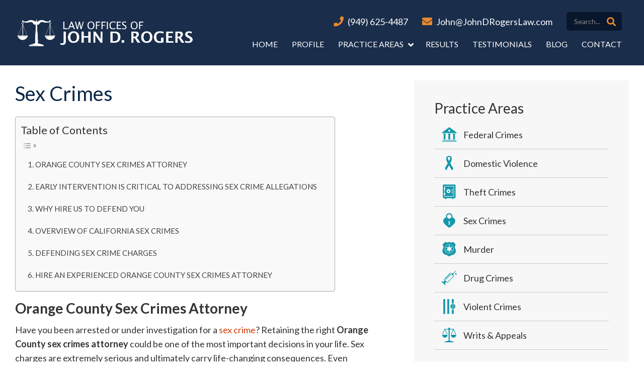

--- FILE ---
content_type: text/html; charset=UTF-8
request_url: https://johndrogerslaw.com/practice-areas/sex-crimes/page/8/
body_size: 16147
content:
<!DOCTYPE html>
<html lang="en">
<head>
    <meta charset="UTF-8">
    <meta name="viewport" content="width=device-width, initial-scale=1.0">

    <link rel="apple-touch-icon" sizes="57x57" href="https://johndrogerslaw.com/wp-content/themes/johndrogerslaw2024/images/favicon/apple-icon-57x57.png">
    <link rel="apple-touch-icon" sizes="60x60" href="https://johndrogerslaw.com/wp-content/themes/johndrogerslaw2024/images/favicon/apple-icon-60x60.png">
    <link rel="apple-touch-icon" sizes="72x72" href="https://johndrogerslaw.com/wp-content/themes/johndrogerslaw2024/images/favicon/apple-icon-72x72.png">
    <link rel="apple-touch-icon" sizes="76x76" href="https://johndrogerslaw.com/wp-content/themes/johndrogerslaw2024/images/favicon/apple-icon-76x76.png">
    <link rel="apple-touch-icon" sizes="114x114" href="https://johndrogerslaw.com/wp-content/themes/johndrogerslaw2024/images/favicon/apple-icon-114x114.png">
    <link rel="apple-touch-icon" sizes="120x120" href="https://johndrogerslaw.com/wp-content/themes/johndrogerslaw2024/images/favicon/apple-icon-120x120.png">
    <link rel="apple-touch-icon" sizes="144x144" href="https://johndrogerslaw.com/wp-content/themes/johndrogerslaw2024/images/favicon/apple-icon-144x144.png">
    <link rel="apple-touch-icon" sizes="152x152" href="https://johndrogerslaw.com/wp-content/themes/johndrogerslaw2024/images/favicon/apple-icon-152x152.png">
    <link rel="apple-touch-icon" sizes="180x180" href="https://johndrogerslaw.com/wp-content/themes/johndrogerslaw2024/images/favicon/apple-icon-180x180.png">
    <link rel="icon" type="image/png" sizes="192x192"  href="https://johndrogerslaw.com/wp-content/themes/johndrogerslaw2024/images/favicon/android-icon-192x192.png">
    <link rel="icon" type="image/png" sizes="32x32" href="https://johndrogerslaw.com/wp-content/themes/johndrogerslaw2024/images/favicon/favicon-32x32.png">
    <link rel="icon" type="image/png" sizes="96x96" href="https://johndrogerslaw.com/wp-content/themes/johndrogerslaw2024/images/favicon/favicon-96x96.png">
    <link rel="icon" type="image/png" sizes="16x16" href="https://johndrogerslaw.com/wp-content/themes/johndrogerslaw2024/images/favicon/favicon-16x16.png">
    <link rel="manifest" href="https://johndrogerslaw.com/wp-content/themes/johndrogerslaw2024/images/favicon/manifest.json">
    <meta name="msapplication-TileColor" content="#0c264e">
    <meta name="msapplication-TileImage" content="https://johndrogerslaw.com/wp-content/themes/johndrogerslaw2024/images/favicon/ms-icon-144x144.png">
    <meta name="theme-color" content="#0c264e">

	<meta name='robots' content='index, follow, max-image-preview:large, max-snippet:-1, max-video-preview:-1' />

	<!-- This site is optimized with the Yoast SEO plugin v23.6 - https://yoast.com/wordpress/plugins/seo/ -->
	<title>Orange County Sex Crimes Attorney | Sex Crimes Defense Lawyer</title>
	<meta name="description" content="Award-winning Orange County sex crimes attorney. Board Certified criminal law specialist. Call us for a free consultation at 949-625-4487." />
	<link rel="canonical" href="https://johndrogerslaw.com/practice-areas/sex-crimes/" />
	<meta property="og:locale" content="en_US" />
	<meta property="og:type" content="article" />
	<meta property="og:title" content="Orange County Sex Crimes Attorney | Sex Crimes Defense Lawyer" />
	<meta property="og:description" content="Award-winning Orange County sex crimes attorney. Board Certified criminal law specialist. Call us for a free consultation at 949-625-4487." />
	<meta property="og:url" content="https://johndrogerslaw.com/practice-areas/sex-crimes/" />
	<meta property="og:site_name" content="Law Offices of John D. Rogers" />
	<meta property="article:modified_time" content="2023-12-27T05:45:23+00:00" />
	<meta property="og:image" content="https://johndrogerslaw.com/wp-content/uploads/2015/03/practice-sex-crimes.png" />
	<meta property="og:image:width" content="150" />
	<meta property="og:image:height" content="150" />
	<meta property="og:image:type" content="image/png" />
	<meta name="twitter:label1" content="Est. reading time" />
	<meta name="twitter:data1" content="6 minutes" />
	<script type="application/ld+json" class="yoast-schema-graph">{"@context":"https://schema.org","@graph":[{"@type":"WebPage","@id":"https://johndrogerslaw.com/practice-areas/sex-crimes/","url":"https://johndrogerslaw.com/practice-areas/sex-crimes/","name":"Orange County Sex Crimes Attorney | Sex Crimes Defense Lawyer","isPartOf":{"@id":"https://johndrogerslaw.com/#website"},"primaryImageOfPage":{"@id":"https://johndrogerslaw.com/practice-areas/sex-crimes/#primaryimage"},"image":{"@id":"https://johndrogerslaw.com/practice-areas/sex-crimes/#primaryimage"},"thumbnailUrl":"https://johndrogerslaw.com/wp-content/uploads/2015/03/practice-sex-crimes.png","datePublished":"2015-03-10T06:12:53+00:00","dateModified":"2023-12-27T05:45:23+00:00","description":"Award-winning Orange County sex crimes attorney. Board Certified criminal law specialist. Call us for a free consultation at 949-625-4487.","breadcrumb":{"@id":"https://johndrogerslaw.com/practice-areas/sex-crimes/#breadcrumb"},"inLanguage":"en","potentialAction":[{"@type":"ReadAction","target":["https://johndrogerslaw.com/practice-areas/sex-crimes/"]}]},{"@type":"ImageObject","inLanguage":"en","@id":"https://johndrogerslaw.com/practice-areas/sex-crimes/#primaryimage","url":"https://johndrogerslaw.com/wp-content/uploads/2015/03/practice-sex-crimes.png","contentUrl":"https://johndrogerslaw.com/wp-content/uploads/2015/03/practice-sex-crimes.png","width":150,"height":150},{"@type":"BreadcrumbList","@id":"https://johndrogerslaw.com/practice-areas/sex-crimes/#breadcrumb","itemListElement":[{"@type":"ListItem","position":1,"name":"Home","item":"https://johndrogerslaw.com/"},{"@type":"ListItem","position":2,"name":"Practice Areas"}]},{"@type":"WebSite","@id":"https://johndrogerslaw.com/#website","url":"https://johndrogerslaw.com/","name":"Law Offices of John D. Rogers","description":"Orange County Criminal Defense Attorney","potentialAction":[{"@type":"SearchAction","target":{"@type":"EntryPoint","urlTemplate":"https://johndrogerslaw.com/?s={search_term_string}"},"query-input":{"@type":"PropertyValueSpecification","valueRequired":true,"valueName":"search_term_string"}}],"inLanguage":"en"}]}</script>
	<!-- / Yoast SEO plugin. -->


<link rel="alternate" type="application/rss+xml" title="Law Offices of John D. Rogers &raquo; Sex Crimes Comments Feed" href="https://johndrogerslaw.com/practice-areas/sex-crimes/feed/" />
		<!-- This site uses the Google Analytics by MonsterInsights plugin v9.11.1 - Using Analytics tracking - https://www.monsterinsights.com/ -->
							<script src="//www.googletagmanager.com/gtag/js?id=G-0JPBFHFDPZ"  data-cfasync="false" data-wpfc-render="false" type="text/javascript" async></script>
			<script data-cfasync="false" data-wpfc-render="false" type="text/javascript">
				var mi_version = '9.11.1';
				var mi_track_user = true;
				var mi_no_track_reason = '';
								var MonsterInsightsDefaultLocations = {"page_location":"https:\/\/johndrogerslaw.com\/practice-areas\/sex-crimes\/page\/8\/"};
								if ( typeof MonsterInsightsPrivacyGuardFilter === 'function' ) {
					var MonsterInsightsLocations = (typeof MonsterInsightsExcludeQuery === 'object') ? MonsterInsightsPrivacyGuardFilter( MonsterInsightsExcludeQuery ) : MonsterInsightsPrivacyGuardFilter( MonsterInsightsDefaultLocations );
				} else {
					var MonsterInsightsLocations = (typeof MonsterInsightsExcludeQuery === 'object') ? MonsterInsightsExcludeQuery : MonsterInsightsDefaultLocations;
				}

								var disableStrs = [
										'ga-disable-G-0JPBFHFDPZ',
									];

				/* Function to detect opted out users */
				function __gtagTrackerIsOptedOut() {
					for (var index = 0; index < disableStrs.length; index++) {
						if (document.cookie.indexOf(disableStrs[index] + '=true') > -1) {
							return true;
						}
					}

					return false;
				}

				/* Disable tracking if the opt-out cookie exists. */
				if (__gtagTrackerIsOptedOut()) {
					for (var index = 0; index < disableStrs.length; index++) {
						window[disableStrs[index]] = true;
					}
				}

				/* Opt-out function */
				function __gtagTrackerOptout() {
					for (var index = 0; index < disableStrs.length; index++) {
						document.cookie = disableStrs[index] + '=true; expires=Thu, 31 Dec 2099 23:59:59 UTC; path=/';
						window[disableStrs[index]] = true;
					}
				}

				if ('undefined' === typeof gaOptout) {
					function gaOptout() {
						__gtagTrackerOptout();
					}
				}
								window.dataLayer = window.dataLayer || [];

				window.MonsterInsightsDualTracker = {
					helpers: {},
					trackers: {},
				};
				if (mi_track_user) {
					function __gtagDataLayer() {
						dataLayer.push(arguments);
					}

					function __gtagTracker(type, name, parameters) {
						if (!parameters) {
							parameters = {};
						}

						if (parameters.send_to) {
							__gtagDataLayer.apply(null, arguments);
							return;
						}

						if (type === 'event') {
														parameters.send_to = monsterinsights_frontend.v4_id;
							var hookName = name;
							if (typeof parameters['event_category'] !== 'undefined') {
								hookName = parameters['event_category'] + ':' + name;
							}

							if (typeof MonsterInsightsDualTracker.trackers[hookName] !== 'undefined') {
								MonsterInsightsDualTracker.trackers[hookName](parameters);
							} else {
								__gtagDataLayer('event', name, parameters);
							}
							
						} else {
							__gtagDataLayer.apply(null, arguments);
						}
					}

					__gtagTracker('js', new Date());
					__gtagTracker('set', {
						'developer_id.dZGIzZG': true,
											});
					if ( MonsterInsightsLocations.page_location ) {
						__gtagTracker('set', MonsterInsightsLocations);
					}
										__gtagTracker('config', 'G-0JPBFHFDPZ', {"forceSSL":"true","link_attribution":"true"} );
										window.gtag = __gtagTracker;										(function () {
						/* https://developers.google.com/analytics/devguides/collection/analyticsjs/ */
						/* ga and __gaTracker compatibility shim. */
						var noopfn = function () {
							return null;
						};
						var newtracker = function () {
							return new Tracker();
						};
						var Tracker = function () {
							return null;
						};
						var p = Tracker.prototype;
						p.get = noopfn;
						p.set = noopfn;
						p.send = function () {
							var args = Array.prototype.slice.call(arguments);
							args.unshift('send');
							__gaTracker.apply(null, args);
						};
						var __gaTracker = function () {
							var len = arguments.length;
							if (len === 0) {
								return;
							}
							var f = arguments[len - 1];
							if (typeof f !== 'object' || f === null || typeof f.hitCallback !== 'function') {
								if ('send' === arguments[0]) {
									var hitConverted, hitObject = false, action;
									if ('event' === arguments[1]) {
										if ('undefined' !== typeof arguments[3]) {
											hitObject = {
												'eventAction': arguments[3],
												'eventCategory': arguments[2],
												'eventLabel': arguments[4],
												'value': arguments[5] ? arguments[5] : 1,
											}
										}
									}
									if ('pageview' === arguments[1]) {
										if ('undefined' !== typeof arguments[2]) {
											hitObject = {
												'eventAction': 'page_view',
												'page_path': arguments[2],
											}
										}
									}
									if (typeof arguments[2] === 'object') {
										hitObject = arguments[2];
									}
									if (typeof arguments[5] === 'object') {
										Object.assign(hitObject, arguments[5]);
									}
									if ('undefined' !== typeof arguments[1].hitType) {
										hitObject = arguments[1];
										if ('pageview' === hitObject.hitType) {
											hitObject.eventAction = 'page_view';
										}
									}
									if (hitObject) {
										action = 'timing' === arguments[1].hitType ? 'timing_complete' : hitObject.eventAction;
										hitConverted = mapArgs(hitObject);
										__gtagTracker('event', action, hitConverted);
									}
								}
								return;
							}

							function mapArgs(args) {
								var arg, hit = {};
								var gaMap = {
									'eventCategory': 'event_category',
									'eventAction': 'event_action',
									'eventLabel': 'event_label',
									'eventValue': 'event_value',
									'nonInteraction': 'non_interaction',
									'timingCategory': 'event_category',
									'timingVar': 'name',
									'timingValue': 'value',
									'timingLabel': 'event_label',
									'page': 'page_path',
									'location': 'page_location',
									'title': 'page_title',
									'referrer' : 'page_referrer',
								};
								for (arg in args) {
																		if (!(!args.hasOwnProperty(arg) || !gaMap.hasOwnProperty(arg))) {
										hit[gaMap[arg]] = args[arg];
									} else {
										hit[arg] = args[arg];
									}
								}
								return hit;
							}

							try {
								f.hitCallback();
							} catch (ex) {
							}
						};
						__gaTracker.create = newtracker;
						__gaTracker.getByName = newtracker;
						__gaTracker.getAll = function () {
							return [];
						};
						__gaTracker.remove = noopfn;
						__gaTracker.loaded = true;
						window['__gaTracker'] = __gaTracker;
					})();
									} else {
										console.log("");
					(function () {
						function __gtagTracker() {
							return null;
						}

						window['__gtagTracker'] = __gtagTracker;
						window['gtag'] = __gtagTracker;
					})();
									}
			</script>
							<!-- / Google Analytics by MonsterInsights -->
		<script type="text/javascript">
/* <![CDATA[ */
window._wpemojiSettings = {"baseUrl":"https:\/\/s.w.org\/images\/core\/emoji\/15.0.3\/72x72\/","ext":".png","svgUrl":"https:\/\/s.w.org\/images\/core\/emoji\/15.0.3\/svg\/","svgExt":".svg","source":{"concatemoji":"https:\/\/johndrogerslaw.com\/wp-includes\/js\/wp-emoji-release.min.js?ver=6.6.4"}};
/*! This file is auto-generated */
!function(i,n){var o,s,e;function c(e){try{var t={supportTests:e,timestamp:(new Date).valueOf()};sessionStorage.setItem(o,JSON.stringify(t))}catch(e){}}function p(e,t,n){e.clearRect(0,0,e.canvas.width,e.canvas.height),e.fillText(t,0,0);var t=new Uint32Array(e.getImageData(0,0,e.canvas.width,e.canvas.height).data),r=(e.clearRect(0,0,e.canvas.width,e.canvas.height),e.fillText(n,0,0),new Uint32Array(e.getImageData(0,0,e.canvas.width,e.canvas.height).data));return t.every(function(e,t){return e===r[t]})}function u(e,t,n){switch(t){case"flag":return n(e,"\ud83c\udff3\ufe0f\u200d\u26a7\ufe0f","\ud83c\udff3\ufe0f\u200b\u26a7\ufe0f")?!1:!n(e,"\ud83c\uddfa\ud83c\uddf3","\ud83c\uddfa\u200b\ud83c\uddf3")&&!n(e,"\ud83c\udff4\udb40\udc67\udb40\udc62\udb40\udc65\udb40\udc6e\udb40\udc67\udb40\udc7f","\ud83c\udff4\u200b\udb40\udc67\u200b\udb40\udc62\u200b\udb40\udc65\u200b\udb40\udc6e\u200b\udb40\udc67\u200b\udb40\udc7f");case"emoji":return!n(e,"\ud83d\udc26\u200d\u2b1b","\ud83d\udc26\u200b\u2b1b")}return!1}function f(e,t,n){var r="undefined"!=typeof WorkerGlobalScope&&self instanceof WorkerGlobalScope?new OffscreenCanvas(300,150):i.createElement("canvas"),a=r.getContext("2d",{willReadFrequently:!0}),o=(a.textBaseline="top",a.font="600 32px Arial",{});return e.forEach(function(e){o[e]=t(a,e,n)}),o}function t(e){var t=i.createElement("script");t.src=e,t.defer=!0,i.head.appendChild(t)}"undefined"!=typeof Promise&&(o="wpEmojiSettingsSupports",s=["flag","emoji"],n.supports={everything:!0,everythingExceptFlag:!0},e=new Promise(function(e){i.addEventListener("DOMContentLoaded",e,{once:!0})}),new Promise(function(t){var n=function(){try{var e=JSON.parse(sessionStorage.getItem(o));if("object"==typeof e&&"number"==typeof e.timestamp&&(new Date).valueOf()<e.timestamp+604800&&"object"==typeof e.supportTests)return e.supportTests}catch(e){}return null}();if(!n){if("undefined"!=typeof Worker&&"undefined"!=typeof OffscreenCanvas&&"undefined"!=typeof URL&&URL.createObjectURL&&"undefined"!=typeof Blob)try{var e="postMessage("+f.toString()+"("+[JSON.stringify(s),u.toString(),p.toString()].join(",")+"));",r=new Blob([e],{type:"text/javascript"}),a=new Worker(URL.createObjectURL(r),{name:"wpTestEmojiSupports"});return void(a.onmessage=function(e){c(n=e.data),a.terminate(),t(n)})}catch(e){}c(n=f(s,u,p))}t(n)}).then(function(e){for(var t in e)n.supports[t]=e[t],n.supports.everything=n.supports.everything&&n.supports[t],"flag"!==t&&(n.supports.everythingExceptFlag=n.supports.everythingExceptFlag&&n.supports[t]);n.supports.everythingExceptFlag=n.supports.everythingExceptFlag&&!n.supports.flag,n.DOMReady=!1,n.readyCallback=function(){n.DOMReady=!0}}).then(function(){return e}).then(function(){var e;n.supports.everything||(n.readyCallback(),(e=n.source||{}).concatemoji?t(e.concatemoji):e.wpemoji&&e.twemoji&&(t(e.twemoji),t(e.wpemoji)))}))}((window,document),window._wpemojiSettings);
/* ]]> */
</script>
<link rel='stylesheet' id='jquery.bxslider-css' href='//johndrogerslaw.com/wp-content/plugins/testimonials-widget/includes/libraries/testimonials-widget/includes/libraries/bxslider-4/dist/jquery.bxslider.css?ver=6.6.4' type='text/css' media='all' />
<link rel='stylesheet' id='Axl_Testimonials_Widget-css' href='//johndrogerslaw.com/wp-content/plugins/testimonials-widget/includes/libraries/testimonials-widget/assets/css/testimonials-widget.css?ver=6.6.4' type='text/css' media='all' />
<link rel='stylesheet' id='Axl_Testimonials_Widget_Premium-css' href='//johndrogerslaw.com/wp-content/plugins/testimonials-widget/assets/css/testimonials-widget-premium.css?ver=6.6.4' type='text/css' media='all' />
<style id='wp-emoji-styles-inline-css' type='text/css'>

	img.wp-smiley, img.emoji {
		display: inline !important;
		border: none !important;
		box-shadow: none !important;
		height: 1em !important;
		width: 1em !important;
		margin: 0 0.07em !important;
		vertical-align: -0.1em !important;
		background: none !important;
		padding: 0 !important;
	}
</style>
<link rel='stylesheet' id='wp-block-library-css' href='https://johndrogerslaw.com/wp-includes/css/dist/block-library/style.min.css?ver=6.6.4' type='text/css' media='all' />
<style id='classic-theme-styles-inline-css' type='text/css'>
/*! This file is auto-generated */
.wp-block-button__link{color:#fff;background-color:#32373c;border-radius:9999px;box-shadow:none;text-decoration:none;padding:calc(.667em + 2px) calc(1.333em + 2px);font-size:1.125em}.wp-block-file__button{background:#32373c;color:#fff;text-decoration:none}
</style>
<style id='global-styles-inline-css' type='text/css'>
:root{--wp--preset--aspect-ratio--square: 1;--wp--preset--aspect-ratio--4-3: 4/3;--wp--preset--aspect-ratio--3-4: 3/4;--wp--preset--aspect-ratio--3-2: 3/2;--wp--preset--aspect-ratio--2-3: 2/3;--wp--preset--aspect-ratio--16-9: 16/9;--wp--preset--aspect-ratio--9-16: 9/16;--wp--preset--color--black: #000000;--wp--preset--color--cyan-bluish-gray: #abb8c3;--wp--preset--color--white: #ffffff;--wp--preset--color--pale-pink: #f78da7;--wp--preset--color--vivid-red: #cf2e2e;--wp--preset--color--luminous-vivid-orange: #ff6900;--wp--preset--color--luminous-vivid-amber: #fcb900;--wp--preset--color--light-green-cyan: #7bdcb5;--wp--preset--color--vivid-green-cyan: #00d084;--wp--preset--color--pale-cyan-blue: #8ed1fc;--wp--preset--color--vivid-cyan-blue: #0693e3;--wp--preset--color--vivid-purple: #9b51e0;--wp--preset--gradient--vivid-cyan-blue-to-vivid-purple: linear-gradient(135deg,rgba(6,147,227,1) 0%,rgb(155,81,224) 100%);--wp--preset--gradient--light-green-cyan-to-vivid-green-cyan: linear-gradient(135deg,rgb(122,220,180) 0%,rgb(0,208,130) 100%);--wp--preset--gradient--luminous-vivid-amber-to-luminous-vivid-orange: linear-gradient(135deg,rgba(252,185,0,1) 0%,rgba(255,105,0,1) 100%);--wp--preset--gradient--luminous-vivid-orange-to-vivid-red: linear-gradient(135deg,rgba(255,105,0,1) 0%,rgb(207,46,46) 100%);--wp--preset--gradient--very-light-gray-to-cyan-bluish-gray: linear-gradient(135deg,rgb(238,238,238) 0%,rgb(169,184,195) 100%);--wp--preset--gradient--cool-to-warm-spectrum: linear-gradient(135deg,rgb(74,234,220) 0%,rgb(151,120,209) 20%,rgb(207,42,186) 40%,rgb(238,44,130) 60%,rgb(251,105,98) 80%,rgb(254,248,76) 100%);--wp--preset--gradient--blush-light-purple: linear-gradient(135deg,rgb(255,206,236) 0%,rgb(152,150,240) 100%);--wp--preset--gradient--blush-bordeaux: linear-gradient(135deg,rgb(254,205,165) 0%,rgb(254,45,45) 50%,rgb(107,0,62) 100%);--wp--preset--gradient--luminous-dusk: linear-gradient(135deg,rgb(255,203,112) 0%,rgb(199,81,192) 50%,rgb(65,88,208) 100%);--wp--preset--gradient--pale-ocean: linear-gradient(135deg,rgb(255,245,203) 0%,rgb(182,227,212) 50%,rgb(51,167,181) 100%);--wp--preset--gradient--electric-grass: linear-gradient(135deg,rgb(202,248,128) 0%,rgb(113,206,126) 100%);--wp--preset--gradient--midnight: linear-gradient(135deg,rgb(2,3,129) 0%,rgb(40,116,252) 100%);--wp--preset--font-size--small: 13px;--wp--preset--font-size--medium: 20px;--wp--preset--font-size--large: 36px;--wp--preset--font-size--x-large: 42px;--wp--preset--spacing--20: 0.44rem;--wp--preset--spacing--30: 0.67rem;--wp--preset--spacing--40: 1rem;--wp--preset--spacing--50: 1.5rem;--wp--preset--spacing--60: 2.25rem;--wp--preset--spacing--70: 3.38rem;--wp--preset--spacing--80: 5.06rem;--wp--preset--shadow--natural: 6px 6px 9px rgba(0, 0, 0, 0.2);--wp--preset--shadow--deep: 12px 12px 50px rgba(0, 0, 0, 0.4);--wp--preset--shadow--sharp: 6px 6px 0px rgba(0, 0, 0, 0.2);--wp--preset--shadow--outlined: 6px 6px 0px -3px rgba(255, 255, 255, 1), 6px 6px rgba(0, 0, 0, 1);--wp--preset--shadow--crisp: 6px 6px 0px rgba(0, 0, 0, 1);}:where(.is-layout-flex){gap: 0.5em;}:where(.is-layout-grid){gap: 0.5em;}body .is-layout-flex{display: flex;}.is-layout-flex{flex-wrap: wrap;align-items: center;}.is-layout-flex > :is(*, div){margin: 0;}body .is-layout-grid{display: grid;}.is-layout-grid > :is(*, div){margin: 0;}:where(.wp-block-columns.is-layout-flex){gap: 2em;}:where(.wp-block-columns.is-layout-grid){gap: 2em;}:where(.wp-block-post-template.is-layout-flex){gap: 1.25em;}:where(.wp-block-post-template.is-layout-grid){gap: 1.25em;}.has-black-color{color: var(--wp--preset--color--black) !important;}.has-cyan-bluish-gray-color{color: var(--wp--preset--color--cyan-bluish-gray) !important;}.has-white-color{color: var(--wp--preset--color--white) !important;}.has-pale-pink-color{color: var(--wp--preset--color--pale-pink) !important;}.has-vivid-red-color{color: var(--wp--preset--color--vivid-red) !important;}.has-luminous-vivid-orange-color{color: var(--wp--preset--color--luminous-vivid-orange) !important;}.has-luminous-vivid-amber-color{color: var(--wp--preset--color--luminous-vivid-amber) !important;}.has-light-green-cyan-color{color: var(--wp--preset--color--light-green-cyan) !important;}.has-vivid-green-cyan-color{color: var(--wp--preset--color--vivid-green-cyan) !important;}.has-pale-cyan-blue-color{color: var(--wp--preset--color--pale-cyan-blue) !important;}.has-vivid-cyan-blue-color{color: var(--wp--preset--color--vivid-cyan-blue) !important;}.has-vivid-purple-color{color: var(--wp--preset--color--vivid-purple) !important;}.has-black-background-color{background-color: var(--wp--preset--color--black) !important;}.has-cyan-bluish-gray-background-color{background-color: var(--wp--preset--color--cyan-bluish-gray) !important;}.has-white-background-color{background-color: var(--wp--preset--color--white) !important;}.has-pale-pink-background-color{background-color: var(--wp--preset--color--pale-pink) !important;}.has-vivid-red-background-color{background-color: var(--wp--preset--color--vivid-red) !important;}.has-luminous-vivid-orange-background-color{background-color: var(--wp--preset--color--luminous-vivid-orange) !important;}.has-luminous-vivid-amber-background-color{background-color: var(--wp--preset--color--luminous-vivid-amber) !important;}.has-light-green-cyan-background-color{background-color: var(--wp--preset--color--light-green-cyan) !important;}.has-vivid-green-cyan-background-color{background-color: var(--wp--preset--color--vivid-green-cyan) !important;}.has-pale-cyan-blue-background-color{background-color: var(--wp--preset--color--pale-cyan-blue) !important;}.has-vivid-cyan-blue-background-color{background-color: var(--wp--preset--color--vivid-cyan-blue) !important;}.has-vivid-purple-background-color{background-color: var(--wp--preset--color--vivid-purple) !important;}.has-black-border-color{border-color: var(--wp--preset--color--black) !important;}.has-cyan-bluish-gray-border-color{border-color: var(--wp--preset--color--cyan-bluish-gray) !important;}.has-white-border-color{border-color: var(--wp--preset--color--white) !important;}.has-pale-pink-border-color{border-color: var(--wp--preset--color--pale-pink) !important;}.has-vivid-red-border-color{border-color: var(--wp--preset--color--vivid-red) !important;}.has-luminous-vivid-orange-border-color{border-color: var(--wp--preset--color--luminous-vivid-orange) !important;}.has-luminous-vivid-amber-border-color{border-color: var(--wp--preset--color--luminous-vivid-amber) !important;}.has-light-green-cyan-border-color{border-color: var(--wp--preset--color--light-green-cyan) !important;}.has-vivid-green-cyan-border-color{border-color: var(--wp--preset--color--vivid-green-cyan) !important;}.has-pale-cyan-blue-border-color{border-color: var(--wp--preset--color--pale-cyan-blue) !important;}.has-vivid-cyan-blue-border-color{border-color: var(--wp--preset--color--vivid-cyan-blue) !important;}.has-vivid-purple-border-color{border-color: var(--wp--preset--color--vivid-purple) !important;}.has-vivid-cyan-blue-to-vivid-purple-gradient-background{background: var(--wp--preset--gradient--vivid-cyan-blue-to-vivid-purple) !important;}.has-light-green-cyan-to-vivid-green-cyan-gradient-background{background: var(--wp--preset--gradient--light-green-cyan-to-vivid-green-cyan) !important;}.has-luminous-vivid-amber-to-luminous-vivid-orange-gradient-background{background: var(--wp--preset--gradient--luminous-vivid-amber-to-luminous-vivid-orange) !important;}.has-luminous-vivid-orange-to-vivid-red-gradient-background{background: var(--wp--preset--gradient--luminous-vivid-orange-to-vivid-red) !important;}.has-very-light-gray-to-cyan-bluish-gray-gradient-background{background: var(--wp--preset--gradient--very-light-gray-to-cyan-bluish-gray) !important;}.has-cool-to-warm-spectrum-gradient-background{background: var(--wp--preset--gradient--cool-to-warm-spectrum) !important;}.has-blush-light-purple-gradient-background{background: var(--wp--preset--gradient--blush-light-purple) !important;}.has-blush-bordeaux-gradient-background{background: var(--wp--preset--gradient--blush-bordeaux) !important;}.has-luminous-dusk-gradient-background{background: var(--wp--preset--gradient--luminous-dusk) !important;}.has-pale-ocean-gradient-background{background: var(--wp--preset--gradient--pale-ocean) !important;}.has-electric-grass-gradient-background{background: var(--wp--preset--gradient--electric-grass) !important;}.has-midnight-gradient-background{background: var(--wp--preset--gradient--midnight) !important;}.has-small-font-size{font-size: var(--wp--preset--font-size--small) !important;}.has-medium-font-size{font-size: var(--wp--preset--font-size--medium) !important;}.has-large-font-size{font-size: var(--wp--preset--font-size--large) !important;}.has-x-large-font-size{font-size: var(--wp--preset--font-size--x-large) !important;}
:where(.wp-block-post-template.is-layout-flex){gap: 1.25em;}:where(.wp-block-post-template.is-layout-grid){gap: 1.25em;}
:where(.wp-block-columns.is-layout-flex){gap: 2em;}:where(.wp-block-columns.is-layout-grid){gap: 2em;}
:root :where(.wp-block-pullquote){font-size: 1.5em;line-height: 1.6;}
</style>
<link rel='stylesheet' id='cptch_stylesheet-css' href='https://johndrogerslaw.com/wp-content/plugins/captcha/css/style.css?ver=6.6.4' type='text/css' media='all' />
<link rel='stylesheet' id='contact-form-7-css' href='https://johndrogerslaw.com/wp-content/plugins/contact-form-7/includes/css/styles.css?ver=5.9.8' type='text/css' media='all' />
<link rel='stylesheet' id='wp-pagenavi-css' href='https://johndrogerslaw.com/wp-content/plugins/wp-pagenavi/pagenavi-css.css?ver=2.70' type='text/css' media='all' />
<link rel='stylesheet' id='ez-toc-css' href='https://johndrogerslaw.com/wp-content/plugins/easy-table-of-contents/assets/css/screen.min.css?ver=2.0.69.1' type='text/css' media='all' />
<style id='ez-toc-inline-css' type='text/css'>
div#ez-toc-container .ez-toc-title {font-size: 120%;}div#ez-toc-container .ez-toc-title {font-weight: 500;}div#ez-toc-container ul li {font-size: 95%;}div#ez-toc-container ul li {font-weight: 500;}div#ez-toc-container nav ul ul li {font-size: 90%;}
.ez-toc-container-direction {direction: ltr;}.ez-toc-counter ul{counter-reset: item ;}.ez-toc-counter nav ul li a::before {content: counters(item, '.', decimal) '. ';display: inline-block;counter-increment: item;flex-grow: 0;flex-shrink: 0;margin-right: .2em; float: left; }.ez-toc-widget-direction {direction: ltr;}.ez-toc-widget-container ul{counter-reset: item ;}.ez-toc-widget-container nav ul li a::before {content: counters(item, '.', decimal) '. ';display: inline-block;counter-increment: item;flex-grow: 0;flex-shrink: 0;margin-right: .2em; float: left; }
</style>
<script type="text/javascript" src="https://johndrogerslaw.com/wp-includes/js/jquery/jquery.min.js?ver=3.7.1" id="jquery-core-js"></script>
<script type="text/javascript" src="https://johndrogerslaw.com/wp-includes/js/jquery/jquery-migrate.min.js?ver=3.4.1" id="jquery-migrate-js"></script>
<script type="text/javascript" src="https://johndrogerslaw.com/wp-content/plugins/google-analytics-for-wordpress/assets/js/frontend-gtag.min.js?ver=9.11.1" id="monsterinsights-frontend-script-js" async="async" data-wp-strategy="async"></script>
<script data-cfasync="false" data-wpfc-render="false" type="text/javascript" id='monsterinsights-frontend-script-js-extra'>/* <![CDATA[ */
var monsterinsights_frontend = {"js_events_tracking":"true","download_extensions":"doc,pdf,ppt,zip,xls,docx,pptx,xlsx","inbound_paths":"[{\"path\":\"\\\/go\\\/\",\"label\":\"affiliate\"},{\"path\":\"\\\/recommend\\\/\",\"label\":\"affiliate\"}]","home_url":"https:\/\/johndrogerslaw.com","hash_tracking":"false","v4_id":"G-0JPBFHFDPZ"};/* ]]> */
</script>
<link rel="https://api.w.org/" href="https://johndrogerslaw.com/wp-json/" /><link rel="alternate" title="JSON" type="application/json" href="https://johndrogerslaw.com/wp-json/wp/v2/pages/43" /><link rel="EditURI" type="application/rsd+xml" title="RSD" href="https://johndrogerslaw.com/xmlrpc.php?rsd" />
<meta name="generator" content="WordPress 6.6.4" />
<link rel='shortlink' href='https://johndrogerslaw.com/?p=43' />
<link rel="alternate" title="oEmbed (JSON)" type="application/json+oembed" href="https://johndrogerslaw.com/wp-json/oembed/1.0/embed?url=https%3A%2F%2Fjohndrogerslaw.com%2Fpractice-areas%2Fsex-crimes%2F" />
<link rel="alternate" title="oEmbed (XML)" type="text/xml+oembed" href="https://johndrogerslaw.com/wp-json/oembed/1.0/embed?url=https%3A%2F%2Fjohndrogerslaw.com%2Fpractice-areas%2Fsex-crimes%2F&#038;format=xml" />
<script type=application/ld+json>{
	"@context": "http://schema.org/",
	"@type": "Review",
	"itemReviewed": {
	"@type": "LegalService",
	"image": "https://johndrogerslaw.com/wp-content/themes/johndrogerslaw2020/images/logo.png",
	"name": "Law Offices of John D. Rogers",
	"address": "4000 MacArthur Blvd. East Tower Suite 615 Newport Beach, CA 92660",
	"telephone": "(949) 625-4487",
	"priceRange": "Free Consultation"
},
"reviewRating": {
	"@type": "Rating",
	"bestRating": "5",
	"ratingValue": "5",
	"worstRating": "1"
},
	"name": "Law Offices of John D. Rogers",
	"author": {
	"@type": "Person",
	"name": "E. F."
},
	"reviewBody": "I highly recommend his representation to anyone in need of a Los Angeles Criminal Defense Attorney."
}</script>
	
    <!--<script src="https://johndrogerslaw.com/wp-content/themes/johndrogerslaw2024/js/jquery-3.1.0.min.js"></script>-->
    <script src="https://johndrogerslaw.com/wp-content/themes/johndrogerslaw2024/js/main-script.js"></script>
    <script src="https://johndrogerslaw.com/wp-content/themes/johndrogerslaw2024/js/slick.js"></script>
    
        <script>
    jQuery(document).ready(function($){
	  $( ".paging" ).remove();
	  $('.testimonials-widget-testimonials').slick({
		  adaptiveHeight:  true,
		  autoplay: true,
  		  autoplaySpeed: 5000
		  });
	  
	});
    </script>
        
	<link rel="stylesheet" href="https://johndrogerslaw.com/wp-content/themes/johndrogerslaw2024/css/slick.css">
    <link rel="stylesheet" href="https://johndrogerslaw.com/wp-content/themes/johndrogerslaw2024/css/slick-theme.css">
    <link rel="stylesheet" href="https://johndrogerslaw.com/wp-content/themes/johndrogerslaw2024/css/fonts.css">
    <link rel="stylesheet" href="https://johndrogerslaw.com/wp-content/themes/johndrogerslaw2024/style.css">
    <link rel="stylesheet" href="https://johndrogerslaw.com/wp-content/themes/johndrogerslaw2024/css/responsive.css">


</head>
<body class="paged page-template-default page page-id-43 page-parent page-child parent-pageid-9 paged-8 page-paged-8" >



<div class="mobilenav">
    <div class="mobileclose hamburger-btn"></div>   
    <div style="clear:both;"></div>
    <div class="search">
        <form  action="https://johndrogerslaw.com/" method="get" id="searchform">
            <label><span style="display:none">Search</span><input type="text" class="field" name="s" id="s" placeholder="Search..." title="Search"></label>
            <button title="Submit" name="submit" class="search-btn" type="submit" id="searchsubmit"></button>
        </form>
    </div>
    <div class="menucontact">
    <div class="phone"><i class="fas fa-phone"></i> <span>(949) 625-4487</span></div>
    <div class="email"><i class="fas fa-envelope"></i> <span><a href="mailto:John@JohnDRogersLaw.com">John@JohnDRogersLaw.com</a></span></div>   </div>  
    <ul id="menu-main-menu" class="mobmenu flex"><li id="menu-item-19" class="menu-item menu-item-type-post_type menu-item-object-page menu-item-home menu-item-19"><a href="https://johndrogerslaw.com/">Home</a></li>
<li id="menu-item-24" class="menu-item menu-item-type-post_type menu-item-object-page menu-item-24"><a href="https://johndrogerslaw.com/profile/">Profile</a></li>
<li id="menu-item-4460" class="menu-item menu-item-type-custom menu-item-object-custom current-menu-ancestor current-menu-parent menu-item-has-children menu-item-4460"><a href="https://johndrogerslaw.com/practice-areas/">Practice Areas</a>
<ul class="sub-menu">
	<li id="menu-item-3172" class="menu-item menu-item-type-post_type menu-item-object-page menu-item-3172"><a href="https://johndrogerslaw.com/practice-areas/federal-crimes/">Federal Crimes</a></li>
	<li id="menu-item-64" class="menu-item menu-item-type-post_type menu-item-object-page menu-item-64"><a href="https://johndrogerslaw.com/practice-areas/domestic-violence/">Domestic Violence</a></li>
	<li id="menu-item-40" class="menu-item menu-item-type-post_type menu-item-object-page menu-item-40"><a href="https://johndrogerslaw.com/practice-areas/theft-crimes/">Theft Crimes</a></li>
	<li id="menu-item-65" class="menu-item menu-item-type-post_type menu-item-object-page current-menu-item page_item page-item-43 current_page_item menu-item-65"><a href="https://johndrogerslaw.com/practice-areas/sex-crimes/" aria-current="page">Sex Crimes</a></li>
	<li id="menu-item-4119" class="menu-item menu-item-type-post_type menu-item-object-page menu-item-4119"><a href="https://johndrogerslaw.com/practice-areas/murder/">Murder</a></li>
	<li id="menu-item-37" class="menu-item menu-item-type-post_type menu-item-object-page menu-item-37"><a href="https://johndrogerslaw.com/practice-areas/drug-crimes/">Drug Crimes</a></li>
	<li id="menu-item-63" class="menu-item menu-item-type-post_type menu-item-object-page menu-item-63"><a href="https://johndrogerslaw.com/practice-areas/violent-crimes/">Violent Crimes</a></li>
	<li id="menu-item-59" class="menu-item menu-item-type-post_type menu-item-object-page menu-item-59"><a href="https://johndrogerslaw.com/practice-areas/writs-appeals/">Writs &#038; Appeals</a></li>
</ul>
</li>
<li id="menu-item-25" class="menu-item menu-item-type-post_type menu-item-object-page menu-item-25"><a href="https://johndrogerslaw.com/results/">Results</a></li>
<li id="menu-item-26" class="menu-item menu-item-type-post_type menu-item-object-page menu-item-26"><a href="https://johndrogerslaw.com/testimonials/">Testimonials</a></li>
<li id="menu-item-20" class="menu-item menu-item-type-post_type menu-item-object-page menu-item-20"><a href="https://johndrogerslaw.com/blog/">Blog</a></li>
<li id="menu-item-21" class="menu-item menu-item-type-post_type menu-item-object-page menu-item-21"><a href="https://johndrogerslaw.com/contact/">Contact</a></li>
</ul> 
 </div><!--end mobilenav -->    

 <div class="mobileoverlay hamburger-btn"></div>

 <div class="top">
    <div class="container flex">
    <div class="logo"><a href="https://johndrogerslaw.com"><img src="https://johndrogerslaw.com/wp-content/themes/johndrogerslaw2024/images/logo.png" alt="Law Offices of John D. Rogers" /></a></div>
    <div class="menu flex">
        <div class="topcontact flex">
            <div class="phone"><i class="fas fa-phone"></i> <span>(949) 625-4487</span></div>
            <div class="email"><i class="fas fa-envelope"></i> <span><a href="mailto:John@JohnDRogersLaw.com">John@JohnDRogersLaw.com</a></span></div>
            <div class="search">
            <form method="get" id="topsearchform" action="https://johndrogerslaw.com/">
            <label><span style="display:none">Search</span><input type="text" class="field" name="s" id="tops" placeholder="Search..." title="Search" /></label>
            <button title="Submit" name="submit" class="search-btn" type="submit" id="topsearchsubmit"></button>
            </form>
            </div>
  		 </div><!--end topcontact-->
        <nav>
       <ul id="menu-main-menu-1" class="topmenu flex"><li class="menu-item menu-item-type-post_type menu-item-object-page menu-item-home menu-item-19"><a href="https://johndrogerslaw.com/">Home</a></li>
<li class="menu-item menu-item-type-post_type menu-item-object-page menu-item-24"><a href="https://johndrogerslaw.com/profile/">Profile</a></li>
<li class="menu-item menu-item-type-custom menu-item-object-custom current-menu-ancestor current-menu-parent menu-item-has-children menu-item-4460"><a href="https://johndrogerslaw.com/practice-areas/">Practice Areas</a>
<ul class="sub-menu">
	<li class="menu-item menu-item-type-post_type menu-item-object-page menu-item-3172"><a href="https://johndrogerslaw.com/practice-areas/federal-crimes/">Federal Crimes</a></li>
	<li class="menu-item menu-item-type-post_type menu-item-object-page menu-item-64"><a href="https://johndrogerslaw.com/practice-areas/domestic-violence/">Domestic Violence</a></li>
	<li class="menu-item menu-item-type-post_type menu-item-object-page menu-item-40"><a href="https://johndrogerslaw.com/practice-areas/theft-crimes/">Theft Crimes</a></li>
	<li class="menu-item menu-item-type-post_type menu-item-object-page current-menu-item page_item page-item-43 current_page_item menu-item-65"><a href="https://johndrogerslaw.com/practice-areas/sex-crimes/" aria-current="page">Sex Crimes</a></li>
	<li class="menu-item menu-item-type-post_type menu-item-object-page menu-item-4119"><a href="https://johndrogerslaw.com/practice-areas/murder/">Murder</a></li>
	<li class="menu-item menu-item-type-post_type menu-item-object-page menu-item-37"><a href="https://johndrogerslaw.com/practice-areas/drug-crimes/">Drug Crimes</a></li>
	<li class="menu-item menu-item-type-post_type menu-item-object-page menu-item-63"><a href="https://johndrogerslaw.com/practice-areas/violent-crimes/">Violent Crimes</a></li>
	<li class="menu-item menu-item-type-post_type menu-item-object-page menu-item-59"><a href="https://johndrogerslaw.com/practice-areas/writs-appeals/">Writs &#038; Appeals</a></li>
</ul>
</li>
<li class="menu-item menu-item-type-post_type menu-item-object-page menu-item-25"><a href="https://johndrogerslaw.com/results/">Results</a></li>
<li class="menu-item menu-item-type-post_type menu-item-object-page menu-item-26"><a href="https://johndrogerslaw.com/testimonials/">Testimonials</a></li>
<li class="menu-item menu-item-type-post_type menu-item-object-page menu-item-20"><a href="https://johndrogerslaw.com/blog/">Blog</a></li>
<li class="menu-item menu-item-type-post_type menu-item-object-page menu-item-21"><a href="https://johndrogerslaw.com/contact/">Contact</a></li>
</ul>                </nav>
    </div><!--end menu-->
    <div class="hamburger-btn flex">
        <div></div>
    </div><!--hamburger-btn-->
    </div>
</div>



<section class="subpage">

    <div class="container grid">

    <div class="content-main">
    
	    
    <h1 class="med blue">Sex Crimes</h1>
    
    <div id="ez-toc-container" class="ez-toc-v2_0_69_1 counter-hierarchy ez-toc-counter ez-toc-grey ez-toc-container-direction">
<p class="ez-toc-title">Table of Contents</p>
<label for="ez-toc-cssicon-toggle-item-696c136fbd5ba" class="ez-toc-cssicon-toggle-label"><span class=""><span class="eztoc-hide" style="display:none;">Toggle</span><span class="ez-toc-icon-toggle-span"><svg style="fill: #999;color:#999" xmlns="http://www.w3.org/2000/svg" class="list-377408" width="20px" height="20px" viewBox="0 0 24 24" fill="none"><path d="M6 6H4v2h2V6zm14 0H8v2h12V6zM4 11h2v2H4v-2zm16 0H8v2h12v-2zM4 16h2v2H4v-2zm16 0H8v2h12v-2z" fill="currentColor"></path></svg><svg style="fill: #999;color:#999" class="arrow-unsorted-368013" xmlns="http://www.w3.org/2000/svg" width="10px" height="10px" viewBox="0 0 24 24" version="1.2" baseProfile="tiny"><path d="M18.2 9.3l-6.2-6.3-6.2 6.3c-.2.2-.3.4-.3.7s.1.5.3.7c.2.2.4.3.7.3h11c.3 0 .5-.1.7-.3.2-.2.3-.5.3-.7s-.1-.5-.3-.7zM5.8 14.7l6.2 6.3 6.2-6.3c.2-.2.3-.5.3-.7s-.1-.5-.3-.7c-.2-.2-.4-.3-.7-.3h-11c-.3 0-.5.1-.7.3-.2.2-.3.5-.3.7s.1.5.3.7z"/></svg></span></span></label><input type="checkbox"  id="ez-toc-cssicon-toggle-item-696c136fbd5ba"  aria-label="Toggle" /><nav><ul class='ez-toc-list ez-toc-list-level-1 ' ><li class='ez-toc-page-1 ez-toc-heading-level-2'><a class="ez-toc-link ez-toc-heading-1" href="#Orange_County_Sex_Crimes_Attorney" title="Orange County Sex Crimes Attorney">Orange County Sex Crimes Attorney</a></li><li class='ez-toc-page-1 ez-toc-heading-level-2'><a class="ez-toc-link ez-toc-heading-2" href="#Early_Intervention_is_Critical_to_Addressing_Sex_Crime_Allegations" title="Early Intervention is Critical to Addressing Sex Crime Allegations">Early Intervention is Critical to Addressing Sex Crime Allegations</a></li><li class='ez-toc-page-1 ez-toc-heading-level-2'><a class="ez-toc-link ez-toc-heading-3" href="#Why_Hire_Us_to_Defend_You" title="Why Hire Us to Defend You">Why Hire Us to Defend You</a></li><li class='ez-toc-page-1 ez-toc-heading-level-2'><a class="ez-toc-link ez-toc-heading-4" href="#Overview_of_California_Sex_Crimes" title="Overview of California Sex Crimes">Overview of California Sex Crimes</a></li><li class='ez-toc-page-1 ez-toc-heading-level-2'><a class="ez-toc-link ez-toc-heading-5" href="#Defending_Sex_Crime_Charges" title="Defending Sex Crime Charges">Defending Sex Crime Charges</a><ul class='ez-toc-list-level-3' ><li class='ez-toc-heading-level-3'><a class="ez-toc-link ez-toc-heading-6" href="#Mistaken_Identification" title="Mistaken Identification">Mistaken Identification</a></li><li class='ez-toc-page-1 ez-toc-heading-level-3'><a class="ez-toc-link ez-toc-heading-7" href="#False_Accusations" title="False Accusations">False Accusations</a></li><li class='ez-toc-page-1 ez-toc-heading-level-3'><a class="ez-toc-link ez-toc-heading-8" href="#Mistaken_Memory" title="Mistaken Memory">Mistaken Memory</a></li><li class='ez-toc-page-1 ez-toc-heading-level-3'><a class="ez-toc-link ez-toc-heading-9" href="#Consent" title="Consent">Consent</a></li></ul></li><li class='ez-toc-page-1 ez-toc-heading-level-2'><a class="ez-toc-link ez-toc-heading-10" href="#Hire_an_Experienced_Orange_County_Sex_Crimes_Attorney" title="Hire an Experienced Orange County Sex Crimes Attorney">Hire an Experienced Orange County Sex Crimes Attorney</a></li></ul></nav></div>
<h2 style="text-align: left;"><span class="ez-toc-section" id="Orange_County_Sex_Crimes_Attorney"></span><strong>Orange County Sex Crimes Attorney</strong><span class="ez-toc-section-end"></span></h2>
<p>Have you been arrested or under investigation for a <a href="https://johndrogerslaw.com/newport-beach-sex-crimes-lawyer/">sex crime</a>? Retaining the right <strong>Orange County sex crimes attorney</strong> could be one of the most important decisions in your life. Sex charges are extremely serious and ultimately carry life-changing consequences. Even unsupported accusations negatively affect your social status, friendships, employment, and marriage. Don’t let accusations get out of control, contact us so we can get started in deflecting the case before it even reaches the inside of a courtroom.</p>
<p style="text-align: center;"><img fetchpriority="high" decoding="async" class="aligncenter wp-image-1920" src="https://johndrogerslaw.com/wp-content/uploads/2015/03/Handcuffs-1.jpg" alt="Handcuffs" width="486" height="324" srcset="https://johndrogerslaw.com/wp-content/uploads/2015/03/Handcuffs-1.jpg 900w, https://johndrogerslaw.com/wp-content/uploads/2015/03/Handcuffs-1-300x200.jpg 300w, https://johndrogerslaw.com/wp-content/uploads/2015/03/Handcuffs-1-768x512.jpg 768w" sizes="(max-width: 486px) 100vw, 486px" /></p>
<h2 style="text-align: left;"><span class="ez-toc-section" id="Early_Intervention_is_Critical_to_Addressing_Sex_Crime_Allegations"></span><strong>Early Intervention is Critical to Addressing Sex Crime Allegations</strong><span class="ez-toc-section-end"></span></h2>
<p>A sex crime investigation initially begins with a report being filed with local police by your accuser or by a social worker from <a href="https://www.ssa.ocgov.com/abuse/child/">child protective services</a>. Teachers, doctors, therapists, and government employees hold a mandatory reporting duty. Thus, any hint of <em>sexual misconduct</em> triggers their reporting duty to law enforcement. Law Enforcement has a mandatory duty to believe the reporting party. Accordingly, some of the most serious charges can be initiated by a single complaint by a single person.</p>
<p>Retaining an <em>Orange County sex crimes attorney</em> at the initial stages of the case will help increase the chances of stopping it from prosecution. We can investigate the facts, question witnesses, employ experts, and obtain evidence the police never collected. <strong>Sexual assault</strong> allegations are not a laughing matter and they must be treated immediately, much like having the initial symptoms of a life-threatening illness. Don’t make the mistake of thinking that because you didn’t actually commit a sex offense, the California justice system will recognize that. Do not leave your future and freedom up to chance. Take the proactive approach and move to deflect the accusations before they get out of control.</p>
<h2 style="text-align: left;"><span class="ez-toc-section" id="Why_Hire_Us_to_Defend_You"></span><strong>Why Hire Us to Defend You</strong><span class="ez-toc-section-end"></span></h2>
<p>Because of the moral repugnance of sex allegations, unfortunately, society deems a person guilty merely based on allegations alone. You must obtain the right Newport Beach sex crimes attorney to explain your side of the story and mount your defense. It is not uncommon for someone to be wrongly accused or become the product of government overcharging. We are one of the very few offices in Newport Beach that represent clients accused of child molestation, forcible rape, sexual battery, child pornography to all types of internet cyber crimes.</p>
<p><a href="http://johndrogerslaw.com/">Orange County criminal defense attorney</a> John D. Rogers understands the unique impact that a sex crime can have on someone’s future. He has handled all forms of sex crimes that most defense attorneys have declined to accept. Mr. Rogers aggressively challenges the credibility of witnesses, analyzes the forensic evidence, conducts independent evaluations of DNA evidence, and employs independent experts to examine whether law enforcement improperly led a witness or purported victim to give a certain answer. He is qualified to handle a full spectrum of sex crimes under California law as well as with those charged with a <a href="https://johndrogerslaw.com/practice-areas/federal-crimes/">federal crime</a>.</p>
<h2 style="text-align: left;"><span class="ez-toc-section" id="Overview_of_California_Sex_Crimes"></span><strong>Overview of California Sex Crimes</strong><span class="ez-toc-section-end"></span></h2>
<p>California has a history of having the toughest laws against sex charges in the United States. And every year revisions in the law increase the penalties for those who stand convicted. Someone convicted of a sex charge can face a long jail sentence and have to <a href="https://www.meganslaw.ca.gov/SexOffenders_SummaryOfLaw.aspx">register as a sex offender</a> with local law enforcement. Registration will control where you live, where you work, and the ability to associate with family members under the age of 18. Because of the devastating consequences following a sex crime conviction, retaining a knowledgeable <em>Orange County sex crimes attorney</em> is vital to ensuring you receive effective representation.</p>
<ul>
<li><a href="https://johndrogerslaw.com/practice-areas/sex-crimes/penal-code-288-3a-pc-contacting-minor-sexual-purposes/">Contact Minor for Felony Purposes – Penal Code 288.3(a) PC</a></li>
<li><a href="https://johndrogerslaw.com/practice-areas/sex-crimes/california-p-c-288a-child-molestation-lewd-acts-with-a-child-under-14/">Lewd Acts with a Child – Penal Code 288(a) PC</a></li>
<li><a href="https://johndrogerslaw.com/practice-areas/sex-crimes/sexual-penetration-penal-code-289-pc/">Foreign Object Penetration – Penal Code 289 PC</a></li>
<li><a href="https://johndrogerslaw.com/california-oral-copulation-penal-code-287-pc/">Oral Copulation – Penal Code 287 PC</a></li>
<li><a href="https://johndrogerslaw.com/practice-areas/sex-crimes/california-p-c-288-4-arranging-a-meeting-with-a-minor-for-lewd-purposes/">Meeting with a Minor – Penal Code 288.4 PC</a></li>
<li><a href="https://johndrogerslaw.com/child-pornography-penal-code-311-11-pc/">Child Pornography – Penal Code 311.11 PC</a></li>
<li><a href="https://johndrogerslaw.com/california-revenge-porn-penal-code-647j4-pc/">Revenge Porn – Penal Code 647(j)(4) PC</a></li>
<li><a href="https://johndrogerslaw.com/practice-areas/sex-crimes/california-p-c-243-4-sexual-battery/">Sexual Battery – Penal Code 243.4 PC</a></li>
<li><a href="https://johndrogerslaw.com/california-penal-code-%c2%a7-290-failure-to-register-as-a-sex-offender/">Failing to Register – Penal Code 290 PC</a></li>
<li><a href="https://johndrogerslaw.com/california-p-c-%c2%a7-314-indecent-exposure/">Indecent Exposure – Penal Code 314 PC</a></li>
<li><a href="http://johndrogerslaw.com/practice-areas/sex-crimes/california-penal-code-647b-prostitution/">Prostitution – Penal Code 647(b) PC</a></li>
<li><a href="https://johndrogerslaw.com/statutory-rape-pc-261-5/">Statutory Rape – Penal Code 261.5 PC</a></li>
<li><a href="https://johndrogerslaw.com/practice-areas/sex-crimes/california-sodomy-penal-code-286-pc/">Sodomy – Penal Code 286 PC</a></li>
<li><a href="https://johndrogerslaw.com/practice-areas/sex-crimes/california-rape-concert-law-penal-code-264-1-pc/">Rape in Concert – Penal Code 264.1 PC</a></li>
<li><a href="https://johndrogerslaw.com/practice-areas/sex-crimes/rape-penal-code-261-pc/">Rape – Penal Code 261 PC</a></li>
</ul>
<h2 style="text-align: center;"><img decoding="async" class="aligncenter wp-image-1802" src="https://johndrogerslaw.com/wp-content/uploads/2016/05/Jail-Photo.jpg" alt="Jail" width="488" height="366" srcset="https://johndrogerslaw.com/wp-content/uploads/2016/05/Jail-Photo.jpg 846w, https://johndrogerslaw.com/wp-content/uploads/2016/05/Jail-Photo-300x225.jpg 300w, https://johndrogerslaw.com/wp-content/uploads/2016/05/Jail-Photo-768x576.jpg 768w" sizes="(max-width: 488px) 100vw, 488px" /></h2>
<h2 style="text-align: left;"><span class="ez-toc-section" id="Defending_Sex_Crime_Charges"></span><strong>Defending Sex Crime Charges</strong><span class="ez-toc-section-end"></span></h2>
<h3><span class="ez-toc-section" id="Mistaken_Identification"></span>Mistaken Identification<span class="ez-toc-section-end"></span></h3>
<p>Mistaken identification is a growing concern in the courts, especially when it’s not corroborated by physical evidence – e.g., DNA, fingerprints, video footage, or an independent objective witness. Prosecutors tend to maintain their case against a criminal defendant even though the identification of the defendant is questionable. The factors normally associated with misidentification include cross-racial identification, poor lighting, the stress of the event itself, or suggestiveness or influence by law enforcement.</p>
<h3><span class="ez-toc-section" id="False_Accusations"></span>False Accusations<span class="ez-toc-section-end"></span></h3>
<p>False accusations are common and often motivated by financial gain, child custody, or simply revenge. It’s unfortunately common for a party to fabricate charges and manipulate the criminal justice system against an innocent person. Exposing a false claim requires an extensive investigation into your accuser or the person orchestrating the accusations (e.g., the mother of the child) in order to expose the motivation to lie.</p>
<h3><span class="ez-toc-section" id="Mistaken_Memory"></span>Mistaken Memory<span class="ez-toc-section-end"></span></h3>
<p>There are numerous factors that would play an important role in impairing or falsifying an alleged victim’s recollection of the event(s). Outside influences include pressure from the victim’s family or law enforcement’s suggestive tactic of building false memories. Consequently, an alleged victim can think certain events occurred when in reality it never happened.</p>
<h3><span class="ez-toc-section" id="Consent"></span>Consent<span class="ez-toc-section-end"></span></h3>
<p>Consent is a common defense for rape allegations or sexual battery. An alleged victim will consent to a sexual act but over time develop “buyer’s remorse.” Consent is a very specific defense requiring the totality of the circumstances to be examined – e.g., where did the act take place; how did both parties meet; have you had any sexual relations previously; etc. Ordinarily, text messages, social media interaction, or dating applicable chat logs are critical pieces of evidence.</p>
<h2 style="text-align: left;"><span class="ez-toc-section" id="Hire_an_Experienced_Orange_County_Sex_Crimes_Attorney"></span><strong>Hire an Experienced Orange County Sex Crimes Attorney</strong><span class="ez-toc-section-end"></span></h2>
<p>Never believe that a sex crime investigation will go away. The government uses its unlimited resources to ensure that a person standing accused will later be convicted. These allegations must be delicately handled by a reputable <strong>Orange County sex crimes attorney</strong> in Newport Beach.<a href="#_ftn1" name="_ftnref1">[1]</a> Every sex case is different and the circumstances can make you feel alienated in the pursuit of addressing these matters. Contact the <a href="http://johndrogerslaw.com/">Law Offices of John D. Rogers</a> today to schedule a free confidential consultation with a <em>lawyer</em>. We will provide you with reassuring counsel so that you will never feel alone in your situation.</p>
<p><strong>Footnotes:</strong></p>
<p><a href="#_ftnref1" name="_ftn1">[1]</a> We also serve the following localities: San Diego, San Bernardino, Riverside, Los Angeles, Dana Point, San Clemente, San Juan Capistrano, Mission Viejo, Rancho Santa Margarita, Laguna Niguel, Aliso Viejo, Laguna Beach, Huntington Beach, Seal Beach, Fountain Valley, Irvine, Tustin, Garden Grove, <a href="https://johndrogerslaw.com/westminster-sex-crimes-attorney/">Westminster</a>, Placentia, Los Alamitos, Brea, Buena Park, <a href="https://johndrogerslaw.com/fullerton-sex-crimes-attorney/">Fullerton</a>, Yorba Linda, Anaheim, Orange, <a href="https://johndrogerslaw.com/santa-ana-sex-crimes-attorney/">Santa Ana</a>, Coto de Caza, Balboa, Newport Coast, Villa Park.</p>
    
    
    </div><!--end content-main--> 

    <aside>
    
    <div class="side-box">
        <h2 style="margin-bottom: 10px;">Practice Areas</h2>


	

   
<a href="https://johndrogerslaw.com/practice-areas/federal-crimes/" class="practice-item flex"><img width="150" height="150" src="https://johndrogerslaw.com/wp-content/uploads/2017/05/practice-federal-crimes.png" class="attachment-practiceareas size-practiceareas wp-post-image" alt="" decoding="async" loading="lazy" /><p>Federal Crimes</p></a>
   
<a href="https://johndrogerslaw.com/practice-areas/domestic-violence/" class="practice-item flex"><img width="150" height="150" src="https://johndrogerslaw.com/wp-content/uploads/2015/03/practice-domestic-violence.png" class="attachment-practiceareas size-practiceareas wp-post-image" alt="" decoding="async" loading="lazy" /><p>Domestic Violence</p></a>
   
<a href="https://johndrogerslaw.com/practice-areas/theft-crimes/" class="practice-item flex"><img width="150" height="150" src="https://johndrogerslaw.com/wp-content/uploads/2015/03/practice-theft.png" class="attachment-practiceareas size-practiceareas wp-post-image" alt="" decoding="async" loading="lazy" /><p>Theft Crimes</p></a>
   
<a href="https://johndrogerslaw.com/practice-areas/sex-crimes/" class="practice-item flex"><img width="150" height="150" src="https://johndrogerslaw.com/wp-content/uploads/2015/03/practice-sex-crimes.png" class="attachment-practiceareas size-practiceareas wp-post-image" alt="" decoding="async" loading="lazy" /><p>Sex Crimes</p></a>
   
<a href="https://johndrogerslaw.com/practice-areas/murder/" class="practice-item flex"><img width="150" height="150" src="https://johndrogerslaw.com/wp-content/uploads/2019/07/practice-murder.png" class="attachment-practiceareas size-practiceareas wp-post-image" alt="" decoding="async" loading="lazy" /><p>Murder</p></a>
   
<a href="https://johndrogerslaw.com/practice-areas/drug-crimes/" class="practice-item flex"><img width="150" height="150" src="https://johndrogerslaw.com/wp-content/uploads/2015/03/practice-drug-crimes.png" class="attachment-practiceareas size-practiceareas wp-post-image" alt="" decoding="async" loading="lazy" /><p>Drug Crimes</p></a>
   
<a href="https://johndrogerslaw.com/practice-areas/violent-crimes/" class="practice-item flex"><img width="150" height="150" src="https://johndrogerslaw.com/wp-content/uploads/2015/03/practice-violent-crimes.png" class="attachment-practiceareas size-practiceareas wp-post-image" alt="" decoding="async" loading="lazy" /><p>Violent Crimes</p></a>
   
<a href="https://johndrogerslaw.com/practice-areas/writs-appeals/" class="practice-item flex"><img width="150" height="150" src="https://johndrogerslaw.com/wp-content/uploads/2015/03/practice-writs-appeals.png" class="attachment-practiceareas size-practiceareas wp-post-image" alt="" decoding="async" loading="lazy" /><p>Writs &#038; Appeals</p></a>



    
        

    </div><!--end side box-->        

    <div class="side-box">
    <div class="testimonial-side">
        <h2>Testimonials</h2>

        <div class="star-rating">
            <i class="fas fa-star"></i> <i class="fas fa-star"></i> <i class="fas fa-star"></i> <i class="fas fa-star"></i> <i class="fas fa-star"></i>
        </div>

        <div class="testimonial-body">
            <div class="testimonials-widget-testimonials listing">
<div class="paging prepend"><div class='wp-pagenavi' role='navigation'>
<span class='pages'>Page 8 of 8</span><a class="first" aria-label="First Page" href="https://johndrogerslaw.com/practice-areas/sex-crimes/">&laquo; First</a><a class="previouspostslink" rel="prev" aria-label="Previous Page" href="https://johndrogerslaw.com/practice-areas/sex-crimes/page/7/">&laquo;</a><span class='extend'>...</span><a class="page smaller" title="Page 4" href="https://johndrogerslaw.com/practice-areas/sex-crimes/page/4/">4</a><a class="page smaller" title="Page 5" href="https://johndrogerslaw.com/practice-areas/sex-crimes/page/5/">5</a><a class="page smaller" title="Page 6" href="https://johndrogerslaw.com/practice-areas/sex-crimes/page/6/">6</a><a class="page smaller" title="Page 7" href="https://johndrogerslaw.com/practice-areas/sex-crimes/page/7/">7</a><span aria-current='page' class='current'>8</span>
</div></div>
<div class="testimonials-widget-testimonial list odd post-81 testimonials-widget type-testimonials-widget status-publish" style="">
<!-- testimonials-widget-testimonials:81: -->
		<blockquote><p><span class="open-quote"></span>Professional, knowledgeable, and kept me informed me every step of the way. I highly recommend!<span class="close-quote"></span></p>
</blockquote>
			<div class="credit"><span class="author">G. F.</span></div>
	</div>
<div class="paging append"><div class='wp-pagenavi' role='navigation'>
<span class='pages'>Page 8 of 8</span><a class="first" aria-label="First Page" href="https://johndrogerslaw.com/practice-areas/sex-crimes/">&laquo; First</a><a class="previouspostslink" rel="prev" aria-label="Previous Page" href="https://johndrogerslaw.com/practice-areas/sex-crimes/page/7/">&laquo;</a><span class='extend'>...</span><a class="page smaller" title="Page 4" href="https://johndrogerslaw.com/practice-areas/sex-crimes/page/4/">4</a><a class="page smaller" title="Page 5" href="https://johndrogerslaw.com/practice-areas/sex-crimes/page/5/">5</a><a class="page smaller" title="Page 6" href="https://johndrogerslaw.com/practice-areas/sex-crimes/page/6/">6</a><a class="page smaller" title="Page 7" href="https://johndrogerslaw.com/practice-areas/sex-crimes/page/7/">7</a><span aria-current='page' class='current'>8</span>
</div></div>
</div>
        </div>

        <a href="https://johndrogerslaw.com/testimonials" class="btn btn-med">More Reviews</a>

    </div>    
    </div><!--end side box-->  

    <div class="side-box">    
    <h2>Achievements and Recognitions</h2>
    <div class="achiev flex">
        <div><img src="https://johndrogerslaw.com/wp-content/themes/johndrogerslaw2024/images/badge-central-district.png" alt="Central District" /></div>
        <div><img src="https://johndrogerslaw.com/wp-content/themes/johndrogerslaw2024/images/badge-eastern-district-of-california.png" alt="Eastern District of California" /></div>
        <div><img src="https://johndrogerslaw.com/wp-content/themes/johndrogerslaw2024/images/badge-southern-district-of-california.png" alt="Southern District of California" /></div>
        <div><img src="https://johndrogerslaw.com/wp-content/themes/johndrogerslaw2024/images/badge-nationaltop40.png" alt="National Top 40" /></div>
        <div><img src="https://johndrogerslaw.com/wp-content/themes/johndrogerslaw2024/images/badge-superlawyers.png"  alt="Super Lawyers" /></div>
        <div><a rel="me" href="https://www.avvo.com/attorneys/92660-ca-john-rogers-4498474.html"><img src="https://johndrogerslaw.com/wp-content/themes/johndrogerslaw2024/images/badge-avvo.png" alt="AVVO" /></a></div>
        <div><img src="https://johndrogerslaw.com/wp-content/themes/johndrogerslaw2020/images/badge-2020-best-cla.png" alt="Best CLA"></div>
        <div><img src="https://johndrogerslaw.com/wp-content/themes/johndrogerslaw2020/images/badge-board-certified-specialist.png" alt="Board Certified Specialist"></div>
        
    </div>
    </div><!--end side box-->  
    

    </aside>    
    </div><!--end container-->    

</section>


<div class="inthemedia">
    <div class="inthemedia-title">In the Media</div>
    <div class="container flex">
        <img src="https://johndrogerslaw.com/wp-content/themes/johndrogerslaw2024/images/media-abc.png" alt="abc 7" />
        <img src="https://johndrogerslaw.com/wp-content/themes/johndrogerslaw2024/images/media-kcal2.png" alt="kcal 2" />
        <img src="https://johndrogerslaw.com/wp-content/themes/johndrogerslaw2024/images/media-kcal9.png" alt="kcal 9" />
        <img src="https://johndrogerslaw.com/wp-content/themes/johndrogerslaw2024/images/media-laweekly.png" alt="LA Weekly" />
        <img src="https://johndrogerslaw.com/wp-content/themes/johndrogerslaw2024/images/media-losangelestimes.png" alt="Los Angeles Times" />
        <img src="https://johndrogerslaw.com/wp-content/themes/johndrogerslaw2024/images/media-nbc.png" alt="NBC" />
    </div>
</div>

<section class="bottom-contact flex">

        <div class="contact-item contact-info">
            <h1 class="blue bold">Contact Us For A  Free Case Evaluation</h1>
            <div class="bottom-phone flex"><span>(949) 625-4487</span></div>
            <div class="bottom-email flex"><span><a href="mailto:John@JohnDRogersLaw.com">John@JohnDRogersLaw.com</a></span></div>
            <div class="bottom-address flex"><span>4000 MacArthur Blvd. East Tower Suite 615 Newport Beach, CA 92660</span></div>
        </div><!--end contact item-->

        <div class="contact-item contact-form">
            <h2 style="margin:0; padding:0">Contact Us</h2>
            <p>24 Hour Response Time</p>
            
<div class="wpcf7 no-js" id="wpcf7-f4452-p43-o1" lang="en-US" dir="ltr">
<div class="screen-reader-response"><p role="status" aria-live="polite" aria-atomic="true"></p> <ul></ul></div>
<form action="/practice-areas/sex-crimes/page/8/#wpcf7-f4452-p43-o1" method="post" class="wpcf7-form init" aria-label="Contact form" novalidate="novalidate" data-status="init">
<div style="display: none;">
<input type="hidden" name="_wpcf7" value="4452" />
<input type="hidden" name="_wpcf7_version" value="5.9.8" />
<input type="hidden" name="_wpcf7_locale" value="en_US" />
<input type="hidden" name="_wpcf7_unit_tag" value="wpcf7-f4452-p43-o1" />
<input type="hidden" name="_wpcf7_container_post" value="43" />
<input type="hidden" name="_wpcf7_posted_data_hash" value="" />
<input type="hidden" name="_wpcf7_recaptcha_response" value="" />
</div>
<p><label>Name<span class="wpcf7-form-control-wrap" data-name="fname"><input size="40" maxlength="400" class="wpcf7-form-control wpcf7-text wpcf7-validates-as-required" aria-required="true" aria-invalid="false" placeholder="Name" value="" type="text" name="fname" /></span></label>
</p>
<p><label>Email<span class="wpcf7-form-control-wrap" data-name="myemail"><input size="40" maxlength="400" class="wpcf7-form-control wpcf7-email wpcf7-validates-as-required wpcf7-text wpcf7-validates-as-email" aria-required="true" aria-invalid="false" placeholder="Email" value="" type="email" name="myemail" /></span></label>
</p>
<p><label>Phone<span class="wpcf7-form-control-wrap" data-name="phone"><input size="40" maxlength="400" class="wpcf7-form-control wpcf7-tel wpcf7-validates-as-required wpcf7-text wpcf7-validates-as-tel" aria-required="true" aria-invalid="false" placeholder="Phone" value="" type="tel" name="phone" /></span></label>
</p>
<p><label>Message<span class="wpcf7-form-control-wrap" data-name="message"><textarea cols="40" rows="10" maxlength="2000" class="wpcf7-form-control wpcf7-textarea" aria-invalid="false" placeholder="Message" name="message"></textarea></span></label>
</p>
<p><input class="wpcf7-form-control wpcf7-submit has-spinner submit" type="submit" value="Contact an Attorney" />
</p><div class="wpcf7-response-output" aria-hidden="true"></div>
</form>
</div>
        </div><!--end contact item-->

        <div class="contact-item contact-map flex"><iframe src="https://www.google.com/maps/embed?pb=!1m14!1m8!1m3!1d13283.562161360089!2d-117.861724!3d33.659998!3m2!1i1024!2i768!4f13.1!3m3!1m2!1s0x0%3A0xc7d14a43a5c2c7d9!2sLaw+Offices+of+John+D.+Rogers!5e0!3m2!1sen!2sus!4v1565809052287!5m2!1sen!2sus" width="600" height="600" frameborder="0" style="border:0" allowfullscreen title="East Tower, 4000 MacArthur Blvd #615, Newport Beach, CA 92660"></iframe></div><!--end contact item-->


</section>

<footer>

    <div class="container">

        <div class="footer-logo-social grid">
            <div class="footer-logo"><a href="https://johndrogerslaw.com"><img src="https://johndrogerslaw.com/wp-content/themes/johndrogerslaw2024/images/logo.png" alt="Law Offices of John D. Rogers" /></a></div>
            <div class="footer-social flex">
                <div class="fb"><a href="https://www.facebook.com/JohnDRogersLaw" ><img src="https://johndrogerslaw.com/wp-content/themes/johndrogerslaw2024/images/icon-fb.png" alt="facebook" /></a></div>
                <div class="tw"><a href="https://twitter.com/johndrogerslaw" ><img src="https://johndrogerslaw.com/wp-content/themes/johndrogerslaw2024/images/icon-tw.png" alt="Twitter" /></a></div>
                <div class="in"><a href="https://www.linkedin.com/pub/john-rogers/2b/654/68b" ><img src="https://johndrogerslaw.com/wp-content/themes/johndrogerslaw2024/images/icon-in.png" alt="Linked In" /></a></div>
                <div class="avvo"><a href="http://www.avvo.com/attorneys/90401-ca-john-rogers-4498474.html" ><img src="https://johndrogerslaw.com/wp-content/themes/johndrogerslaw2024/images/icon-avvo.png" alt="AVVO" /></a></div>
                <div class="credit"><a href="https://secure.lawpay.com/pages/johndrogerslaw/operating" ><img src="https://johndrogerslaw.com/wp-content/themes/johndrogerslaw2024/images/credit-card.png" alt="Credit Card Make Payment" /><br />Make a Payment</a></div>           
            </div>
        </div>
        
        

        <div class="footer-disclaimer">
        <p class="sitemap"><a href="/sitemap/">Sitemap</a></p>

            Your use of this website does not establish an attorney-client relationship between you and our attorneys. The information and materials contained on this website are for informational purposes only and does not constitute legal advice.
        </div>

    </div><!--end container-->

</footer>

<div class="backtotop">
<a href="javascript:void(0);" title="Back to Top"><i class="fas fa-chevron-up"></i></a>
</div><!--end back to top-->

<script type="text/javascript">
document.addEventListener( 'wpcf7mailsent', function( event ) {
	if ( '4524' == event.detail.contactFormId ) {
    // do something productive
  	} else {
    window.location.href = "https://johndrogerslaw.com/thank-you/";
	}
}, false );
</script>
<script type="text/javascript" src="https://johndrogerslaw.com/wp-includes/js/dist/hooks.min.js?ver=2810c76e705dd1a53b18" id="wp-hooks-js"></script>
<script type="text/javascript" src="https://johndrogerslaw.com/wp-includes/js/dist/i18n.min.js?ver=5e580eb46a90c2b997e6" id="wp-i18n-js"></script>
<script type="text/javascript" id="wp-i18n-js-after">
/* <![CDATA[ */
wp.i18n.setLocaleData( { 'text direction\u0004ltr': [ 'ltr' ] } );
/* ]]> */
</script>
<script type="text/javascript" src="https://johndrogerslaw.com/wp-content/plugins/contact-form-7/includes/swv/js/index.js?ver=5.9.8" id="swv-js"></script>
<script type="text/javascript" id="contact-form-7-js-extra">
/* <![CDATA[ */
var wpcf7 = {"api":{"root":"https:\/\/johndrogerslaw.com\/wp-json\/","namespace":"contact-form-7\/v1"}};
/* ]]> */
</script>
<script type="text/javascript" src="https://johndrogerslaw.com/wp-content/plugins/contact-form-7/includes/js/index.js?ver=5.9.8" id="contact-form-7-js"></script>
<script type="text/javascript" src="https://www.google.com/recaptcha/api.js?render=6LeTIcIZAAAAADm3fEUeNOhKaOh_hll9kca51eKq&amp;ver=3.0" id="google-recaptcha-js"></script>
<script type="text/javascript" src="https://johndrogerslaw.com/wp-includes/js/dist/vendor/wp-polyfill.min.js?ver=3.15.0" id="wp-polyfill-js"></script>
<script type="text/javascript" id="wpcf7-recaptcha-js-extra">
/* <![CDATA[ */
var wpcf7_recaptcha = {"sitekey":"6LeTIcIZAAAAADm3fEUeNOhKaOh_hll9kca51eKq","actions":{"homepage":"homepage","contactform":"contactform"}};
/* ]]> */
</script>
<script type="text/javascript" src="https://johndrogerslaw.com/wp-content/plugins/contact-form-7/modules/recaptcha/index.js?ver=5.9.8" id="wpcf7-recaptcha-js"></script>
<script type="text/javascript" src="//johndrogerslaw.com/wp-content/plugins/testimonials-widget/includes/libraries/testimonials-widget/includes/libraries/bxslider-4/dist/jquery.bxslider.min.js?ver=4.1.2" id="jquery.bxslider-js"></script>
<script type="text/javascript" src="//johndrogerslaw.com/wp-content/plugins/testimonials-widget/assets/js/jquery.cookie.min.js?ver=1.3.1" id="jquery.cookie-js"></script>
<script type="text/javascript" src="//johndrogerslaw.com/wp-content/plugins/testimonials-widget/assets/js/jquery.raty.min.js?ver=2.5.2" id="jquery.raty-js"></script>

</body>
</html>

--- FILE ---
content_type: text/html; charset=utf-8
request_url: https://www.google.com/recaptcha/api2/anchor?ar=1&k=6LeTIcIZAAAAADm3fEUeNOhKaOh_hll9kca51eKq&co=aHR0cHM6Ly9qb2huZHJvZ2Vyc2xhdy5jb206NDQz&hl=en&v=PoyoqOPhxBO7pBk68S4YbpHZ&size=invisible&anchor-ms=20000&execute-ms=30000&cb=go7w2udkrnx4
body_size: 48810
content:
<!DOCTYPE HTML><html dir="ltr" lang="en"><head><meta http-equiv="Content-Type" content="text/html; charset=UTF-8">
<meta http-equiv="X-UA-Compatible" content="IE=edge">
<title>reCAPTCHA</title>
<style type="text/css">
/* cyrillic-ext */
@font-face {
  font-family: 'Roboto';
  font-style: normal;
  font-weight: 400;
  font-stretch: 100%;
  src: url(//fonts.gstatic.com/s/roboto/v48/KFO7CnqEu92Fr1ME7kSn66aGLdTylUAMa3GUBHMdazTgWw.woff2) format('woff2');
  unicode-range: U+0460-052F, U+1C80-1C8A, U+20B4, U+2DE0-2DFF, U+A640-A69F, U+FE2E-FE2F;
}
/* cyrillic */
@font-face {
  font-family: 'Roboto';
  font-style: normal;
  font-weight: 400;
  font-stretch: 100%;
  src: url(//fonts.gstatic.com/s/roboto/v48/KFO7CnqEu92Fr1ME7kSn66aGLdTylUAMa3iUBHMdazTgWw.woff2) format('woff2');
  unicode-range: U+0301, U+0400-045F, U+0490-0491, U+04B0-04B1, U+2116;
}
/* greek-ext */
@font-face {
  font-family: 'Roboto';
  font-style: normal;
  font-weight: 400;
  font-stretch: 100%;
  src: url(//fonts.gstatic.com/s/roboto/v48/KFO7CnqEu92Fr1ME7kSn66aGLdTylUAMa3CUBHMdazTgWw.woff2) format('woff2');
  unicode-range: U+1F00-1FFF;
}
/* greek */
@font-face {
  font-family: 'Roboto';
  font-style: normal;
  font-weight: 400;
  font-stretch: 100%;
  src: url(//fonts.gstatic.com/s/roboto/v48/KFO7CnqEu92Fr1ME7kSn66aGLdTylUAMa3-UBHMdazTgWw.woff2) format('woff2');
  unicode-range: U+0370-0377, U+037A-037F, U+0384-038A, U+038C, U+038E-03A1, U+03A3-03FF;
}
/* math */
@font-face {
  font-family: 'Roboto';
  font-style: normal;
  font-weight: 400;
  font-stretch: 100%;
  src: url(//fonts.gstatic.com/s/roboto/v48/KFO7CnqEu92Fr1ME7kSn66aGLdTylUAMawCUBHMdazTgWw.woff2) format('woff2');
  unicode-range: U+0302-0303, U+0305, U+0307-0308, U+0310, U+0312, U+0315, U+031A, U+0326-0327, U+032C, U+032F-0330, U+0332-0333, U+0338, U+033A, U+0346, U+034D, U+0391-03A1, U+03A3-03A9, U+03B1-03C9, U+03D1, U+03D5-03D6, U+03F0-03F1, U+03F4-03F5, U+2016-2017, U+2034-2038, U+203C, U+2040, U+2043, U+2047, U+2050, U+2057, U+205F, U+2070-2071, U+2074-208E, U+2090-209C, U+20D0-20DC, U+20E1, U+20E5-20EF, U+2100-2112, U+2114-2115, U+2117-2121, U+2123-214F, U+2190, U+2192, U+2194-21AE, U+21B0-21E5, U+21F1-21F2, U+21F4-2211, U+2213-2214, U+2216-22FF, U+2308-230B, U+2310, U+2319, U+231C-2321, U+2336-237A, U+237C, U+2395, U+239B-23B7, U+23D0, U+23DC-23E1, U+2474-2475, U+25AF, U+25B3, U+25B7, U+25BD, U+25C1, U+25CA, U+25CC, U+25FB, U+266D-266F, U+27C0-27FF, U+2900-2AFF, U+2B0E-2B11, U+2B30-2B4C, U+2BFE, U+3030, U+FF5B, U+FF5D, U+1D400-1D7FF, U+1EE00-1EEFF;
}
/* symbols */
@font-face {
  font-family: 'Roboto';
  font-style: normal;
  font-weight: 400;
  font-stretch: 100%;
  src: url(//fonts.gstatic.com/s/roboto/v48/KFO7CnqEu92Fr1ME7kSn66aGLdTylUAMaxKUBHMdazTgWw.woff2) format('woff2');
  unicode-range: U+0001-000C, U+000E-001F, U+007F-009F, U+20DD-20E0, U+20E2-20E4, U+2150-218F, U+2190, U+2192, U+2194-2199, U+21AF, U+21E6-21F0, U+21F3, U+2218-2219, U+2299, U+22C4-22C6, U+2300-243F, U+2440-244A, U+2460-24FF, U+25A0-27BF, U+2800-28FF, U+2921-2922, U+2981, U+29BF, U+29EB, U+2B00-2BFF, U+4DC0-4DFF, U+FFF9-FFFB, U+10140-1018E, U+10190-1019C, U+101A0, U+101D0-101FD, U+102E0-102FB, U+10E60-10E7E, U+1D2C0-1D2D3, U+1D2E0-1D37F, U+1F000-1F0FF, U+1F100-1F1AD, U+1F1E6-1F1FF, U+1F30D-1F30F, U+1F315, U+1F31C, U+1F31E, U+1F320-1F32C, U+1F336, U+1F378, U+1F37D, U+1F382, U+1F393-1F39F, U+1F3A7-1F3A8, U+1F3AC-1F3AF, U+1F3C2, U+1F3C4-1F3C6, U+1F3CA-1F3CE, U+1F3D4-1F3E0, U+1F3ED, U+1F3F1-1F3F3, U+1F3F5-1F3F7, U+1F408, U+1F415, U+1F41F, U+1F426, U+1F43F, U+1F441-1F442, U+1F444, U+1F446-1F449, U+1F44C-1F44E, U+1F453, U+1F46A, U+1F47D, U+1F4A3, U+1F4B0, U+1F4B3, U+1F4B9, U+1F4BB, U+1F4BF, U+1F4C8-1F4CB, U+1F4D6, U+1F4DA, U+1F4DF, U+1F4E3-1F4E6, U+1F4EA-1F4ED, U+1F4F7, U+1F4F9-1F4FB, U+1F4FD-1F4FE, U+1F503, U+1F507-1F50B, U+1F50D, U+1F512-1F513, U+1F53E-1F54A, U+1F54F-1F5FA, U+1F610, U+1F650-1F67F, U+1F687, U+1F68D, U+1F691, U+1F694, U+1F698, U+1F6AD, U+1F6B2, U+1F6B9-1F6BA, U+1F6BC, U+1F6C6-1F6CF, U+1F6D3-1F6D7, U+1F6E0-1F6EA, U+1F6F0-1F6F3, U+1F6F7-1F6FC, U+1F700-1F7FF, U+1F800-1F80B, U+1F810-1F847, U+1F850-1F859, U+1F860-1F887, U+1F890-1F8AD, U+1F8B0-1F8BB, U+1F8C0-1F8C1, U+1F900-1F90B, U+1F93B, U+1F946, U+1F984, U+1F996, U+1F9E9, U+1FA00-1FA6F, U+1FA70-1FA7C, U+1FA80-1FA89, U+1FA8F-1FAC6, U+1FACE-1FADC, U+1FADF-1FAE9, U+1FAF0-1FAF8, U+1FB00-1FBFF;
}
/* vietnamese */
@font-face {
  font-family: 'Roboto';
  font-style: normal;
  font-weight: 400;
  font-stretch: 100%;
  src: url(//fonts.gstatic.com/s/roboto/v48/KFO7CnqEu92Fr1ME7kSn66aGLdTylUAMa3OUBHMdazTgWw.woff2) format('woff2');
  unicode-range: U+0102-0103, U+0110-0111, U+0128-0129, U+0168-0169, U+01A0-01A1, U+01AF-01B0, U+0300-0301, U+0303-0304, U+0308-0309, U+0323, U+0329, U+1EA0-1EF9, U+20AB;
}
/* latin-ext */
@font-face {
  font-family: 'Roboto';
  font-style: normal;
  font-weight: 400;
  font-stretch: 100%;
  src: url(//fonts.gstatic.com/s/roboto/v48/KFO7CnqEu92Fr1ME7kSn66aGLdTylUAMa3KUBHMdazTgWw.woff2) format('woff2');
  unicode-range: U+0100-02BA, U+02BD-02C5, U+02C7-02CC, U+02CE-02D7, U+02DD-02FF, U+0304, U+0308, U+0329, U+1D00-1DBF, U+1E00-1E9F, U+1EF2-1EFF, U+2020, U+20A0-20AB, U+20AD-20C0, U+2113, U+2C60-2C7F, U+A720-A7FF;
}
/* latin */
@font-face {
  font-family: 'Roboto';
  font-style: normal;
  font-weight: 400;
  font-stretch: 100%;
  src: url(//fonts.gstatic.com/s/roboto/v48/KFO7CnqEu92Fr1ME7kSn66aGLdTylUAMa3yUBHMdazQ.woff2) format('woff2');
  unicode-range: U+0000-00FF, U+0131, U+0152-0153, U+02BB-02BC, U+02C6, U+02DA, U+02DC, U+0304, U+0308, U+0329, U+2000-206F, U+20AC, U+2122, U+2191, U+2193, U+2212, U+2215, U+FEFF, U+FFFD;
}
/* cyrillic-ext */
@font-face {
  font-family: 'Roboto';
  font-style: normal;
  font-weight: 500;
  font-stretch: 100%;
  src: url(//fonts.gstatic.com/s/roboto/v48/KFO7CnqEu92Fr1ME7kSn66aGLdTylUAMa3GUBHMdazTgWw.woff2) format('woff2');
  unicode-range: U+0460-052F, U+1C80-1C8A, U+20B4, U+2DE0-2DFF, U+A640-A69F, U+FE2E-FE2F;
}
/* cyrillic */
@font-face {
  font-family: 'Roboto';
  font-style: normal;
  font-weight: 500;
  font-stretch: 100%;
  src: url(//fonts.gstatic.com/s/roboto/v48/KFO7CnqEu92Fr1ME7kSn66aGLdTylUAMa3iUBHMdazTgWw.woff2) format('woff2');
  unicode-range: U+0301, U+0400-045F, U+0490-0491, U+04B0-04B1, U+2116;
}
/* greek-ext */
@font-face {
  font-family: 'Roboto';
  font-style: normal;
  font-weight: 500;
  font-stretch: 100%;
  src: url(//fonts.gstatic.com/s/roboto/v48/KFO7CnqEu92Fr1ME7kSn66aGLdTylUAMa3CUBHMdazTgWw.woff2) format('woff2');
  unicode-range: U+1F00-1FFF;
}
/* greek */
@font-face {
  font-family: 'Roboto';
  font-style: normal;
  font-weight: 500;
  font-stretch: 100%;
  src: url(//fonts.gstatic.com/s/roboto/v48/KFO7CnqEu92Fr1ME7kSn66aGLdTylUAMa3-UBHMdazTgWw.woff2) format('woff2');
  unicode-range: U+0370-0377, U+037A-037F, U+0384-038A, U+038C, U+038E-03A1, U+03A3-03FF;
}
/* math */
@font-face {
  font-family: 'Roboto';
  font-style: normal;
  font-weight: 500;
  font-stretch: 100%;
  src: url(//fonts.gstatic.com/s/roboto/v48/KFO7CnqEu92Fr1ME7kSn66aGLdTylUAMawCUBHMdazTgWw.woff2) format('woff2');
  unicode-range: U+0302-0303, U+0305, U+0307-0308, U+0310, U+0312, U+0315, U+031A, U+0326-0327, U+032C, U+032F-0330, U+0332-0333, U+0338, U+033A, U+0346, U+034D, U+0391-03A1, U+03A3-03A9, U+03B1-03C9, U+03D1, U+03D5-03D6, U+03F0-03F1, U+03F4-03F5, U+2016-2017, U+2034-2038, U+203C, U+2040, U+2043, U+2047, U+2050, U+2057, U+205F, U+2070-2071, U+2074-208E, U+2090-209C, U+20D0-20DC, U+20E1, U+20E5-20EF, U+2100-2112, U+2114-2115, U+2117-2121, U+2123-214F, U+2190, U+2192, U+2194-21AE, U+21B0-21E5, U+21F1-21F2, U+21F4-2211, U+2213-2214, U+2216-22FF, U+2308-230B, U+2310, U+2319, U+231C-2321, U+2336-237A, U+237C, U+2395, U+239B-23B7, U+23D0, U+23DC-23E1, U+2474-2475, U+25AF, U+25B3, U+25B7, U+25BD, U+25C1, U+25CA, U+25CC, U+25FB, U+266D-266F, U+27C0-27FF, U+2900-2AFF, U+2B0E-2B11, U+2B30-2B4C, U+2BFE, U+3030, U+FF5B, U+FF5D, U+1D400-1D7FF, U+1EE00-1EEFF;
}
/* symbols */
@font-face {
  font-family: 'Roboto';
  font-style: normal;
  font-weight: 500;
  font-stretch: 100%;
  src: url(//fonts.gstatic.com/s/roboto/v48/KFO7CnqEu92Fr1ME7kSn66aGLdTylUAMaxKUBHMdazTgWw.woff2) format('woff2');
  unicode-range: U+0001-000C, U+000E-001F, U+007F-009F, U+20DD-20E0, U+20E2-20E4, U+2150-218F, U+2190, U+2192, U+2194-2199, U+21AF, U+21E6-21F0, U+21F3, U+2218-2219, U+2299, U+22C4-22C6, U+2300-243F, U+2440-244A, U+2460-24FF, U+25A0-27BF, U+2800-28FF, U+2921-2922, U+2981, U+29BF, U+29EB, U+2B00-2BFF, U+4DC0-4DFF, U+FFF9-FFFB, U+10140-1018E, U+10190-1019C, U+101A0, U+101D0-101FD, U+102E0-102FB, U+10E60-10E7E, U+1D2C0-1D2D3, U+1D2E0-1D37F, U+1F000-1F0FF, U+1F100-1F1AD, U+1F1E6-1F1FF, U+1F30D-1F30F, U+1F315, U+1F31C, U+1F31E, U+1F320-1F32C, U+1F336, U+1F378, U+1F37D, U+1F382, U+1F393-1F39F, U+1F3A7-1F3A8, U+1F3AC-1F3AF, U+1F3C2, U+1F3C4-1F3C6, U+1F3CA-1F3CE, U+1F3D4-1F3E0, U+1F3ED, U+1F3F1-1F3F3, U+1F3F5-1F3F7, U+1F408, U+1F415, U+1F41F, U+1F426, U+1F43F, U+1F441-1F442, U+1F444, U+1F446-1F449, U+1F44C-1F44E, U+1F453, U+1F46A, U+1F47D, U+1F4A3, U+1F4B0, U+1F4B3, U+1F4B9, U+1F4BB, U+1F4BF, U+1F4C8-1F4CB, U+1F4D6, U+1F4DA, U+1F4DF, U+1F4E3-1F4E6, U+1F4EA-1F4ED, U+1F4F7, U+1F4F9-1F4FB, U+1F4FD-1F4FE, U+1F503, U+1F507-1F50B, U+1F50D, U+1F512-1F513, U+1F53E-1F54A, U+1F54F-1F5FA, U+1F610, U+1F650-1F67F, U+1F687, U+1F68D, U+1F691, U+1F694, U+1F698, U+1F6AD, U+1F6B2, U+1F6B9-1F6BA, U+1F6BC, U+1F6C6-1F6CF, U+1F6D3-1F6D7, U+1F6E0-1F6EA, U+1F6F0-1F6F3, U+1F6F7-1F6FC, U+1F700-1F7FF, U+1F800-1F80B, U+1F810-1F847, U+1F850-1F859, U+1F860-1F887, U+1F890-1F8AD, U+1F8B0-1F8BB, U+1F8C0-1F8C1, U+1F900-1F90B, U+1F93B, U+1F946, U+1F984, U+1F996, U+1F9E9, U+1FA00-1FA6F, U+1FA70-1FA7C, U+1FA80-1FA89, U+1FA8F-1FAC6, U+1FACE-1FADC, U+1FADF-1FAE9, U+1FAF0-1FAF8, U+1FB00-1FBFF;
}
/* vietnamese */
@font-face {
  font-family: 'Roboto';
  font-style: normal;
  font-weight: 500;
  font-stretch: 100%;
  src: url(//fonts.gstatic.com/s/roboto/v48/KFO7CnqEu92Fr1ME7kSn66aGLdTylUAMa3OUBHMdazTgWw.woff2) format('woff2');
  unicode-range: U+0102-0103, U+0110-0111, U+0128-0129, U+0168-0169, U+01A0-01A1, U+01AF-01B0, U+0300-0301, U+0303-0304, U+0308-0309, U+0323, U+0329, U+1EA0-1EF9, U+20AB;
}
/* latin-ext */
@font-face {
  font-family: 'Roboto';
  font-style: normal;
  font-weight: 500;
  font-stretch: 100%;
  src: url(//fonts.gstatic.com/s/roboto/v48/KFO7CnqEu92Fr1ME7kSn66aGLdTylUAMa3KUBHMdazTgWw.woff2) format('woff2');
  unicode-range: U+0100-02BA, U+02BD-02C5, U+02C7-02CC, U+02CE-02D7, U+02DD-02FF, U+0304, U+0308, U+0329, U+1D00-1DBF, U+1E00-1E9F, U+1EF2-1EFF, U+2020, U+20A0-20AB, U+20AD-20C0, U+2113, U+2C60-2C7F, U+A720-A7FF;
}
/* latin */
@font-face {
  font-family: 'Roboto';
  font-style: normal;
  font-weight: 500;
  font-stretch: 100%;
  src: url(//fonts.gstatic.com/s/roboto/v48/KFO7CnqEu92Fr1ME7kSn66aGLdTylUAMa3yUBHMdazQ.woff2) format('woff2');
  unicode-range: U+0000-00FF, U+0131, U+0152-0153, U+02BB-02BC, U+02C6, U+02DA, U+02DC, U+0304, U+0308, U+0329, U+2000-206F, U+20AC, U+2122, U+2191, U+2193, U+2212, U+2215, U+FEFF, U+FFFD;
}
/* cyrillic-ext */
@font-face {
  font-family: 'Roboto';
  font-style: normal;
  font-weight: 900;
  font-stretch: 100%;
  src: url(//fonts.gstatic.com/s/roboto/v48/KFO7CnqEu92Fr1ME7kSn66aGLdTylUAMa3GUBHMdazTgWw.woff2) format('woff2');
  unicode-range: U+0460-052F, U+1C80-1C8A, U+20B4, U+2DE0-2DFF, U+A640-A69F, U+FE2E-FE2F;
}
/* cyrillic */
@font-face {
  font-family: 'Roboto';
  font-style: normal;
  font-weight: 900;
  font-stretch: 100%;
  src: url(//fonts.gstatic.com/s/roboto/v48/KFO7CnqEu92Fr1ME7kSn66aGLdTylUAMa3iUBHMdazTgWw.woff2) format('woff2');
  unicode-range: U+0301, U+0400-045F, U+0490-0491, U+04B0-04B1, U+2116;
}
/* greek-ext */
@font-face {
  font-family: 'Roboto';
  font-style: normal;
  font-weight: 900;
  font-stretch: 100%;
  src: url(//fonts.gstatic.com/s/roboto/v48/KFO7CnqEu92Fr1ME7kSn66aGLdTylUAMa3CUBHMdazTgWw.woff2) format('woff2');
  unicode-range: U+1F00-1FFF;
}
/* greek */
@font-face {
  font-family: 'Roboto';
  font-style: normal;
  font-weight: 900;
  font-stretch: 100%;
  src: url(//fonts.gstatic.com/s/roboto/v48/KFO7CnqEu92Fr1ME7kSn66aGLdTylUAMa3-UBHMdazTgWw.woff2) format('woff2');
  unicode-range: U+0370-0377, U+037A-037F, U+0384-038A, U+038C, U+038E-03A1, U+03A3-03FF;
}
/* math */
@font-face {
  font-family: 'Roboto';
  font-style: normal;
  font-weight: 900;
  font-stretch: 100%;
  src: url(//fonts.gstatic.com/s/roboto/v48/KFO7CnqEu92Fr1ME7kSn66aGLdTylUAMawCUBHMdazTgWw.woff2) format('woff2');
  unicode-range: U+0302-0303, U+0305, U+0307-0308, U+0310, U+0312, U+0315, U+031A, U+0326-0327, U+032C, U+032F-0330, U+0332-0333, U+0338, U+033A, U+0346, U+034D, U+0391-03A1, U+03A3-03A9, U+03B1-03C9, U+03D1, U+03D5-03D6, U+03F0-03F1, U+03F4-03F5, U+2016-2017, U+2034-2038, U+203C, U+2040, U+2043, U+2047, U+2050, U+2057, U+205F, U+2070-2071, U+2074-208E, U+2090-209C, U+20D0-20DC, U+20E1, U+20E5-20EF, U+2100-2112, U+2114-2115, U+2117-2121, U+2123-214F, U+2190, U+2192, U+2194-21AE, U+21B0-21E5, U+21F1-21F2, U+21F4-2211, U+2213-2214, U+2216-22FF, U+2308-230B, U+2310, U+2319, U+231C-2321, U+2336-237A, U+237C, U+2395, U+239B-23B7, U+23D0, U+23DC-23E1, U+2474-2475, U+25AF, U+25B3, U+25B7, U+25BD, U+25C1, U+25CA, U+25CC, U+25FB, U+266D-266F, U+27C0-27FF, U+2900-2AFF, U+2B0E-2B11, U+2B30-2B4C, U+2BFE, U+3030, U+FF5B, U+FF5D, U+1D400-1D7FF, U+1EE00-1EEFF;
}
/* symbols */
@font-face {
  font-family: 'Roboto';
  font-style: normal;
  font-weight: 900;
  font-stretch: 100%;
  src: url(//fonts.gstatic.com/s/roboto/v48/KFO7CnqEu92Fr1ME7kSn66aGLdTylUAMaxKUBHMdazTgWw.woff2) format('woff2');
  unicode-range: U+0001-000C, U+000E-001F, U+007F-009F, U+20DD-20E0, U+20E2-20E4, U+2150-218F, U+2190, U+2192, U+2194-2199, U+21AF, U+21E6-21F0, U+21F3, U+2218-2219, U+2299, U+22C4-22C6, U+2300-243F, U+2440-244A, U+2460-24FF, U+25A0-27BF, U+2800-28FF, U+2921-2922, U+2981, U+29BF, U+29EB, U+2B00-2BFF, U+4DC0-4DFF, U+FFF9-FFFB, U+10140-1018E, U+10190-1019C, U+101A0, U+101D0-101FD, U+102E0-102FB, U+10E60-10E7E, U+1D2C0-1D2D3, U+1D2E0-1D37F, U+1F000-1F0FF, U+1F100-1F1AD, U+1F1E6-1F1FF, U+1F30D-1F30F, U+1F315, U+1F31C, U+1F31E, U+1F320-1F32C, U+1F336, U+1F378, U+1F37D, U+1F382, U+1F393-1F39F, U+1F3A7-1F3A8, U+1F3AC-1F3AF, U+1F3C2, U+1F3C4-1F3C6, U+1F3CA-1F3CE, U+1F3D4-1F3E0, U+1F3ED, U+1F3F1-1F3F3, U+1F3F5-1F3F7, U+1F408, U+1F415, U+1F41F, U+1F426, U+1F43F, U+1F441-1F442, U+1F444, U+1F446-1F449, U+1F44C-1F44E, U+1F453, U+1F46A, U+1F47D, U+1F4A3, U+1F4B0, U+1F4B3, U+1F4B9, U+1F4BB, U+1F4BF, U+1F4C8-1F4CB, U+1F4D6, U+1F4DA, U+1F4DF, U+1F4E3-1F4E6, U+1F4EA-1F4ED, U+1F4F7, U+1F4F9-1F4FB, U+1F4FD-1F4FE, U+1F503, U+1F507-1F50B, U+1F50D, U+1F512-1F513, U+1F53E-1F54A, U+1F54F-1F5FA, U+1F610, U+1F650-1F67F, U+1F687, U+1F68D, U+1F691, U+1F694, U+1F698, U+1F6AD, U+1F6B2, U+1F6B9-1F6BA, U+1F6BC, U+1F6C6-1F6CF, U+1F6D3-1F6D7, U+1F6E0-1F6EA, U+1F6F0-1F6F3, U+1F6F7-1F6FC, U+1F700-1F7FF, U+1F800-1F80B, U+1F810-1F847, U+1F850-1F859, U+1F860-1F887, U+1F890-1F8AD, U+1F8B0-1F8BB, U+1F8C0-1F8C1, U+1F900-1F90B, U+1F93B, U+1F946, U+1F984, U+1F996, U+1F9E9, U+1FA00-1FA6F, U+1FA70-1FA7C, U+1FA80-1FA89, U+1FA8F-1FAC6, U+1FACE-1FADC, U+1FADF-1FAE9, U+1FAF0-1FAF8, U+1FB00-1FBFF;
}
/* vietnamese */
@font-face {
  font-family: 'Roboto';
  font-style: normal;
  font-weight: 900;
  font-stretch: 100%;
  src: url(//fonts.gstatic.com/s/roboto/v48/KFO7CnqEu92Fr1ME7kSn66aGLdTylUAMa3OUBHMdazTgWw.woff2) format('woff2');
  unicode-range: U+0102-0103, U+0110-0111, U+0128-0129, U+0168-0169, U+01A0-01A1, U+01AF-01B0, U+0300-0301, U+0303-0304, U+0308-0309, U+0323, U+0329, U+1EA0-1EF9, U+20AB;
}
/* latin-ext */
@font-face {
  font-family: 'Roboto';
  font-style: normal;
  font-weight: 900;
  font-stretch: 100%;
  src: url(//fonts.gstatic.com/s/roboto/v48/KFO7CnqEu92Fr1ME7kSn66aGLdTylUAMa3KUBHMdazTgWw.woff2) format('woff2');
  unicode-range: U+0100-02BA, U+02BD-02C5, U+02C7-02CC, U+02CE-02D7, U+02DD-02FF, U+0304, U+0308, U+0329, U+1D00-1DBF, U+1E00-1E9F, U+1EF2-1EFF, U+2020, U+20A0-20AB, U+20AD-20C0, U+2113, U+2C60-2C7F, U+A720-A7FF;
}
/* latin */
@font-face {
  font-family: 'Roboto';
  font-style: normal;
  font-weight: 900;
  font-stretch: 100%;
  src: url(//fonts.gstatic.com/s/roboto/v48/KFO7CnqEu92Fr1ME7kSn66aGLdTylUAMa3yUBHMdazQ.woff2) format('woff2');
  unicode-range: U+0000-00FF, U+0131, U+0152-0153, U+02BB-02BC, U+02C6, U+02DA, U+02DC, U+0304, U+0308, U+0329, U+2000-206F, U+20AC, U+2122, U+2191, U+2193, U+2212, U+2215, U+FEFF, U+FFFD;
}

</style>
<link rel="stylesheet" type="text/css" href="https://www.gstatic.com/recaptcha/releases/PoyoqOPhxBO7pBk68S4YbpHZ/styles__ltr.css">
<script nonce="KqkApPZ34sSVBwdjnYIhGQ" type="text/javascript">window['__recaptcha_api'] = 'https://www.google.com/recaptcha/api2/';</script>
<script type="text/javascript" src="https://www.gstatic.com/recaptcha/releases/PoyoqOPhxBO7pBk68S4YbpHZ/recaptcha__en.js" nonce="KqkApPZ34sSVBwdjnYIhGQ">
      
    </script></head>
<body><div id="rc-anchor-alert" class="rc-anchor-alert"></div>
<input type="hidden" id="recaptcha-token" value="[base64]">
<script type="text/javascript" nonce="KqkApPZ34sSVBwdjnYIhGQ">
      recaptcha.anchor.Main.init("[\x22ainput\x22,[\x22bgdata\x22,\x22\x22,\[base64]/[base64]/[base64]/KE4oMTI0LHYsdi5HKSxMWihsLHYpKTpOKDEyNCx2LGwpLFYpLHYpLFQpKSxGKDE3MSx2KX0scjc9ZnVuY3Rpb24obCl7cmV0dXJuIGx9LEM9ZnVuY3Rpb24obCxWLHYpe04odixsLFYpLFZbYWtdPTI3OTZ9LG49ZnVuY3Rpb24obCxWKXtWLlg9KChWLlg/[base64]/[base64]/[base64]/[base64]/[base64]/[base64]/[base64]/[base64]/[base64]/[base64]/[base64]\\u003d\x22,\[base64]\x22,\x22LjrDnsOiw7QHwoTDhlM0NW4iBcOKwpYqbcKyw78tVkPCtMKTflbDhcOkw6JJw5vDuMKRw6pcazg2w6fChDVBw4ViYzk3w4nDksKTw4/[base64]/CvsKPwpNzwo7CmHdfw43DpMKyPjgewqzCnSzDqw/CvsOHwr/Cr1AFwr9ewprCq8OJK8KtecOLdE9vOywnSMKEwpwTw44bakM0UMOEJ0UQLSLDmSdzcMOoNB4fBsK2IU3CtW7CikI7w5Zvw7TCt8O9w7l7wr/DszMuEgNpwpnCucOuw6LCqmnDly/DtsOuwrdLw4HCsBxFwoDCiB/[base64]/SULDssKtw6PDtC3CicKSw5/CtG7DusKwwrMxXWJFHF4KwqXDq8OnRiLDpAE+RMOyw79Ew5cOw7d5PXfCl8OxDUDCvMKzGcOzw6bDuyd8w6/CrkN7wrZKwqvDnwfDu8OcwpVULMKYwp/DvcOrw4zCqMKxwrVPIxXDmDJIe8OLwqbCp8Kow5DDiMKaw7jCq8KxM8OKfXHCrMO0wqknFVZ/HMORMH7CmMKAwoLCtcO0b8Kzwo3DtHHDgMKHwq3DgEdww5TCmMKrN8OAKMOGZWpuGMKTVyN/FhzCoWVOw75ELyV+FcOYw77DgW3Dq2LDrMO9CMOsdsOywrfCi8KZwqnCgA0kw6xaw5YBUnc0wrjDucK7GmItWsOswr5HUcKSwo3CsSDDq8K4C8KDfcKWTsKbWsKLw4JHwoVpw5Efw54Uwq8bUj/DnQfCqWBbw6Afw7oYLBzChMK1wpLCqMOsC2TDnhXDkcK1wozCtDZFw4TDl8KkO8KsRsOAwrzDkX1SwofCljPDqMOCwqrCg8K6BMKbLBklw6DCsGVYwrktwrFGD3xYfELDtMO1wqRqYyhbw5vCjBHDmgHDpQg2CktaPSklwpBkw6/[base64]/DgMOtCsKgEG09NcKBwrzDkgYnB2Qewp3DusOOZMOWLnVzBcOUwqTDr8KQw41gw6rDtMOVBw7DhkpWbC0FVMOQw6xUwrjDpQfDiMKqGsKCIsOHegtkwopIKilWUW8Lw4crw7/Di8KNJMKDwq3ClELCi8O8JcOQw5d7w4wAw4wKV0NqbjTDgTlwVsKxwqsWRj/DlcOxXkpAw5VRecOXVsOAeCwpw4cPccKBw6bDgMOBRE7Cs8KbDH09w4kxUiJefsKrwovCvVB9HMKIw5XCvMKwwo3DgybChcONw57DjMO+XcOiwrfDocOvDMKswo3DqcOFw7oUb8O/wpI8w6DCth5twpwgw6k+wqAxYgvCmwB5w5o4VcOracOrfMKNw4VEHcKuT8KDw7zCocO/VMKrw6XCvzgnUAzCjE/DqTPCosK5wqN4wpcmwrshO8KKwoBnw7B2PkjCoMOVwrvCiMOAwpfDucOUwoPDv0bCucKJw7BUw4EUw77Dul3ChQ/[base64]/Dt20Ww6TCpsOJf8KSw7kkw4bCjMKDRHw+E8KWwrXDqsKDbcOLRRPDu2sHQ8Kuw4HCqDxhw6wGwqQYf2/Cl8OWRjXDqV1gVcOyw5pQSkDDqGTDjsKSwoTDgz3CnsOxw4xywpLCm1R/OC81AQh/w5syw6jCgBbCiy/Dn3VMw5ZJA2olGxbDosO0NsORw4wjJz1+QTjDtsKmQ2FnbU4wR8OQVsKNNiN6QCzCo8OJUcOnEBx7fiRVWWg4wr/DkHVVVsKwwojChXbCny58w6MDw6k2I0kqw4rCqXDCuHTDlsKDw7lgw4ZLZMOFwrN2wrTDpMKIZ1zDvsOHEcK+GcKywrPDh8Opw4/DnCLDsyBWPwHDlHxJCW3DpMKhw7Yfw4jDk8KvwqHDqTAWwo4VHlDDqRwzwrnDgi/Dg3Z9wrzDrmbDmAXDmsOjw6MfM8OfEsKCw4rDlMK5X0U8w7jDn8OxKhUxMsO7Ng/DshoCw7/DqkRePMOIw79YT2jDk3c0w7HCicOpw4oawrRGw7PDtsOQwoAXD2XDqkFrwr5Qw4/CicOWd8Kww4TDtcK2CRRUw4MoRMKRAQjDu3V5bg/CjMKkTVvDrsK/w7LDrCJQwqbCuMKcwpMww7DCssOpw7fCt8OeNMKVWmhWUcOwwo49RzbCkMO8wo3CrWHDm8ORw5PCqsKqFWsNYE3CvBzDnMOeQX3Dki7ClwvDuMOWwqhawq1aw5zCusK+wrbCgcKLfE/DqsKow5JBJCwtwpo6GMOwOcKHCMOXwpN3wpPDs8Orw4R/bcKjwp/DjysHwoXDrcKOB8Oow7EtK8OdT8KdXMO/TcOpwp3DvlDDj8O/acKzZkbCljvDtAszwod5wp3DuEzDuC3Ck8OKcMKuMlHDmsKkAsK+XcKPaSzDg8KswqDCp3wIJsKgS8O/w6LDkjXCiMOawovDkcOEdcKfwpLDpcOfw7fDuksODsKMWcOeLD4xecOkQgTDkxHDi8KFZMK6SsK1w63ChcKgIHTCi8K+wqzCtzxKw6/DrRQxUsKAbCNGwpvDowrDpcK1w5bCpcO+w5glJsOcw6HCjsKkEMOewo0TwqnDpcOJwqDCs8KrIBsAwplALynDkGTCmyvCvC7DqB3Ds8OwHFNWwqPCgy/DkEBwMT7CvMOoCcO4wrrCvsKgYsO6w7PDq8O6w6tNbRMzSUQqfQE0w4HCjcOUwqrDkk8vXQYKwo3CniJTXcO6TEdhRMOjEVMwCTHCp8Okw6ghGXDDpErDnXvCssOAeMKww6szRcOtw5DDlFnCjwXCgyvDmMKCLBUtw4NawoPCvHjDozoLw4NuKjYTcMKUKcOyw6/CucOiIlDDr8K1YcO7wrQVbcKnw6cww5/DuR8aY8KJQQwEa8OZwpFpw73CgSLCjXwFMD7Ds8KCwpgiwqHDmVTCrcKIwrdcwqR4GDXCighswojCiMKpO8Kow65Jw6pSUsOVUlwIw6rCsS7DvMOfw4QFcmAnfWPCmELCqTYrwrPDkD/DlcOKXGrCjMKRUUHCqsKAC1ITw6LDvsOOwozDqcOlGH8uZsKlw758GldcwrkDAsK7X8KmwqZeeMK0MjkGXcO1EMONw4LCmMO/w48qZMK6IBfCksOZGh/CscK+w6HDsULCqsOSck1jTcKzw4jDuSo4w7nCgMO4dcOcw5pCNsKvFV/Cv8KgwpnCoiDChDguwp4HR3FQw4jChw9lw6Fsw5/Cp8KHw4vDlcO/HWoYwpArwpRYA8KHSBDChy/CrghCw63CksOdGcK0SG5PwqFlwq/CvxgpYEIxLwF7wqLCrcK2BcO/wqjCq8KiIFsXMi1pOGDDtyfDhcObUV3CiMOmMMKKesO+w68ow5E4wq7CpmNNI8Ovwq8ESsO8w5jCk8OOPsO+XzDCiMKeLhTCvsOGB8KFw67DtG7CqMOnw6bDkFrCpQbCrUXDii50wocww4NnEsOdwrtuQA5ew77DrQ7CqcKWfcKoIivDhMKbw5/[base64]/Cg8OgwqdeDAHCrmAfw6HCpMOUwo4JwqpewobDoEvDnlHCn8OYY8Knwo4/SzRbXcOvRcKCTiE0dlMJI8O/SsOhUsOIw5xYDTYuwobCsMOtYMOXHsOCwrHCs8K6w7fDjHbDlWsddcKne8OlA8KiEcO/Q8OYw5QWwpx/wq3DsMOSQCdKdcKHw5XCuX7DvnlsN8KoQCQiDlHDo2YcO2vDkDvDr8KKw67DlH5Yw5fDuFgnZQxdEMOPwqoOw6Niw75CHWHCgVgJwq8dYU/[base64]/DuUcOwrsfHMK5woxxw5lEYsKBHcOOJyY5GyMMwp80w6nDsDzDkUcFw4vDg8OOcSM9ScOhwpDCjVUsw6AyUsOQw53CtMK7woLCq0fCp3FnaV1Mf8KsAsKgTsOWcsKGwoNJw5F7w7oAUMOBw61Te8KZamgPbcOvwqptw4XChxFtShtgwpJ1wr/Cs2lPwqXDr8KHbQNEXMKCH0XDtQvCt8KNC8OYKW7Ct2TCnMKwA8Kqwp9zwqzCmMKkEnTCsMO2bUBuwoJyXCHDglbDhVXDlV7CtEp4w68+w7N1w4Z/w6QRw6DDq8O4YcKVesKsw57Co8OJwoR3ZMOgNiDCn8KBw7DCkcKDw5ghETXCqGDCmMOZCSIHw7jDpsKGSxTCiEnCtzdLwpXCiMOjfhpgY0IXw5kZw47CkhQkw6lWTsOEw5Ymw70RwpXCny1rw6Ukwo/[base64]/FmwZw57Di1HChF/Chw7DtXnCiHDDv0UuTT7Ch3rDtQtnQMO4wqIjw5Ftw5YdwqcTw717IsKlMgLDlhMiM8KUwr4YUxsZwol7b8O1w41Rw5HDqMOFwq0CUMOAwoMdSMKzwrnCs8Ofw5vChjc2wrzCrDNhDsKXOcOyG8Ogw4sfw68pwp0iU3/CjsKLUWvDncO1c0Mcwp3CkAQFfHXCicORw6QFwogCOTFaTcOkwrbDkGHDosOkSsKiX8KUK8K9e2zCgMOFw6jDkQ5/w67DrcKlwqHDoD5/wpHCjcKtwpgXw5FDw4HDsUFeB13ClsKPZMO5w6x5w5vChFDCp2s7wqV2wp/CnmTDihZiJ8OdME7DocK7ByjDmwgzIMKLw4zDisKeAMKwBC9Iw5h/GsO8w57ClcKmw5fCqcKPZ0Ngw7DChnRpC8KiwpbCgDoWDGvDoMKewp8yw6/[base64]/DohnCtsKzdcKPwo7CicOqw6shNT9ww7tUNsKswpTCkW/CvsK5w4wVwr/[base64]/CpG7CocOAw73CmQjDoMKTw6jCncKgw4taBB5FCcONwroBwrxaLcO0Jz41VcKHHGzDgcKQMMKUw5TCvi/CqAYnXTh2w7rDszwHAVTCsMKuMyXDk8OFw6F1Jy/CuhLDu8ODw7sQw4/DgMOSXSfDhMO7w7kLUcKHwrXDrcKiBQIlXnfDkHU+wp1UL8KIG8Ogwrkdwqgow4rCncOgAsKdw7lawojCvMO5wrp5w4LDkU/DjcOOF3FfwrLCp2MAJsKxScOVwoXCjsOhw4rCq0vCmsKcd1gQw7zDjlbCojrDlHXDkMKvwoB0wonCmsOtw7wJZSkQKcO+TGpRwqjDtlNRUkZdWsOHR8Kuwp7DvysQwpzDtRN/w5XDlsOXwo1mwqrCr3LCgn7CrcO1QMKtMsKVw5YdwqRTwonDkcOjeXQ1eXnCrcK/w5xkw7/[base64]/HjfDlMORwrPDrRXCrsOqw5Mmw5coCFjCqcKeJsOoUwjCr8K5VUTCtMO7woRbfzQQw6ACO0hbdsOJw6VVwoHCt8Omw5VVSyHCo0gfwpJ0w5IQwoshw6oSw4fCjsOdw7Iie8KEPzDDosKUw71dwofDpC/Cn8OAw7x5DUpNw6XDo8KZw6UUMghYw5PCpVnCosKuKMKuw6TDsEV3wo89w5sVwonDr8KMw5FsNFjCkQLCszLDn8KgCcK5wqsJwr7DgMO/[base64]/woXDmsOpQk9qTsKgBVhhUDUXW8OAe8O+JMKjKMKawrkNw65fwpUCw78kw4NCfgkgF3x0wp41Y1jDnMKRw6UmwqfCimjDuRvDvMOGwq/CoAjCksOfZcKcw6h1wqLCmH0cCwo5ZcKdBBhHMsODG8KdSSfChzXDo8KwJgxiwrQNw5V9wqTDhMOWeFE5fMKOw4fCtTfDoifCscKBwrLCq0lzcCgtwrNcwqPCvATDqkDCqhZoworCvGzDlw/[base64]/ChwfDriTDnQdvesKywoPDrCdrTGJRCkBhUjZzw65/JCrDkE/DqcKBw7nCmUQ0aljDvzs8JHnCu8OCw6k7aMKBT3Y6w6BNVlx7w53DiMOlw5rCvScawr8pWjU4wpddw7zChyB1wrhIJsK7wqbCucOCw5MYw7dWHcOWwqnDosO+JMO/woXDpnDDhRHCscOHwp/Dm0tvGiZ5wqvDuw3DlMKMKgHCoDlNw6TDpFjCojZKwpRpwpnDkMOQwqtxwrTCgiTDkMObwoMXOQkVwrcOIsKdw7/[base64]/[base64]/DpsOlKcO2wpUMcsO/BcKTw6rCpUAdEiHCpWfDvkLDjMK/w5XDiMOYwpZgw5M8ewXDgR3CuUzCvgDDsMOEw750E8KtwoZNacKSFsOcBcOEw6zCncKBw4N3wo52w4fDiRk3w5YHwrjDsC9yUsOoZcOTw5/DuMOZfCY7woHDvjR1fR1tNQLDm8KVdMO8Ry0AWsOldsKdwqnDh8O1w4XDhcK/SkDCqcOpRcOEw4jDn8Oue2jDqFoNwovClMKzX3fCr8O2woDChy/CgcOcK8OtS8OwNsKCw6DCgsOmeMOrwol4w5hYDsOGw59pwro+WlBJwphxw7rDr8OTw7Nfw5jCtMORwol0w7LDhVfDp8O/wpPDr2Y4JMKsw5nDjVMCw5EgcMO3w75RAMKuO3Zuw6hGOcOVSzVaw7w5w6kwwrVDcBRnPiDDvsOrBQrCpBMMw5vClsKjw7/Dgx3DgXfCicOkw4U0w6TCn2BUA8K8w5Q4wofDiAnDqjzDmcOMwrvCrD3Cr8ONwpvDjlTDksOawpnCkMKvwoXDnUEOU8OJwoAqw5HCvMOOdEbCs8KJdFXDtg3DtwArw7DDhkLDsGzDk8ONFGXCosKcw4YuWsK5CioXNQ/DrHMowrtRLCnDh17DhMOKw79twrp5w6Z7MMOWwqlrEMKqwrIsWmYcw7bDvsOlPsKJQT49wpNCHsKPwpZaLBF+w7fDgcO7w5QTfHzCiMO5IMOdwofCtcKfw6PDjhHCpcKnBALDuU7CmzHDqWBHKMKJw4bCgh7DpyQRayrCrSo/wpHCvMOLMVpkw4VPwpptw6fDssOWw7dYwr8swrbDrcKIIsOob8KkPsKoworCvMKpwqM3YsOwR2stw6DCssOERWB8Q1hqZ2xPw6DCixcMBRhVSm3CgjjDtALDqEdVwr/[base64]/CnMOQwqoDw4vDpMKrNBUmwq1NwofDtcKwKwx8WMK/MGlGwqEWwqzDgVElAsKsw50UL0FXAmtgP0Y0w4ljYcOSdcOzHg3DnMOYKy7CnlDDvsOXfcOQdCIpScK/wq1absKWbBvDpsKGN8K5w5INwo4zMiTDlcO2Q8OhRHDCmcO8w6U4w5BXw6/[base64]/DoMKBf8Kjwq/Cj3cawplUVXvDoQXDoAATw5x/[base64]/CosOdVzF9VlPDsMOgRxnCgz7DgQRRdDd6w73DkFjDhVdzwqPDrh82wrMZwrwwWsOpw6NlKlzCv8KQw6t5AAM7DsOcw4XDj09bHwDDkh7CiMOBw792w7zCuAPDisOPUsOawqjCm8OCw7Raw5pWw7rDg8OCwpBpwrV3wo3Ck8OMJ8K6fMKtSAgyKMOkw6/CvMORKMKSwo7Cp3TDkMK9eijDocO8Lx9wwqh8e8OSR8ORIMKJYsKVwr/CqhFDwqV/w544woMGw6jCrcKmwq7DlHTDtnrDi2dXaMOjbMObwqk5w53DgFfDscOkVsOFw4UNdCocw4dowqsbVsOzwpwpIikMw5fCpk4MZ8OKe0nCpyJkwpI1ejDCncOCUcOOwqbCjmkRw5/ClsKzc0jDrVRQw6EwN8Kyf8OYdCVlW8K0w7PDm8O8IRh5S088wq/CnBjCu2TDn8OvaTsLKsKgO8OswrtrLsOaw63CgwzDuB7ClzzCrVxYwpdMUEY2w4DCscKuLj7CsMOrwqzCnURqwrEAw7bDgyvCmcKFVsK9wrzDnsOcw4bCmVPCh8OvwpJvA3LDqMKCwpjDtClQw5YUER3DgRRja8ORw7/DiV1Sw69JJlHCpsKoc2BcbnUew5/CmMOnWGbDhQR8wr4aw5vDjsOhecKgBsKiw41sw7hAG8KxwpvCicKEdFHCvBfDuEV2wpnCvjtyNcKGSAR6GFVSwq/DpMKxAURDQCnChsKAwqJ3woXCo8ONf8OnRsKJw6zCrjlFKHvDp3sNwoo3woHDo8OwBGl0wqrCuFhpw6HCocO9GcOGXsKGRiZow63CiRbCt1rCsFFNQ8K4w4QNYiM/[base64]/Cvy5NccK8C8Oqw5NhWHR1wok8wrjCjMO4bkTDt8KQFMKjGsOgw7TCkzQ1d8Kxwq9gNlnCszXCiGnDt8OKw4EIWWjCpMKLw6/DqBxuYsKAw6TDrcKVAk/[base64]/Dp8KnFUVUw7RQcgUow69SJsKfwpZoc8ONwoXCgGtTwrbDsMOTw4w5SiliNsOEUC5Ywp5zMsKnw5fCocKow5U+wqvDm0MywowUwrFPdAgoB8OxLmPDrTTCpMOlw7Ajw6Zdw7hxfHZ4O8O/[base64]/DlUdAeMO4w4XDm8KkO19Uw4jCnFDDsGvDoB7CpMKZWghEIsOfScOqw6VKw7zCm3DCjcOnw67CocOsw5MSdUdEcMKUBiPCi8OjdSYiw4g+wqHDsMOAwqXCt8OFwpfCsjdgwrLCjcK+wpVXwrTDgQhuwpnDjcKDw7V/w5E7NMKRF8Oow67Dk0B6Zhh5wozDlMKCwprCs1XCpFTDuXXCm3rChCbDvFYBw6UsViXCiMKww67Ck8KGwrU6GC3Cv8Kxw73Dghp2CsKNw7vCvxJCwp8rAF4Ow4Q/OkrDq3svw5YIInRfwo/Cn1YRw6pCHcKdXjbDmizCtMO9w7/DusKBVMKgwpIwwqPCtcKewrd9C8Ofwr7CmcKcHMKzfz7Di8OGGjHDlkl4KsKowpfCh8OEWsKMb8KXwqHCgl7Dgk7DqxvCvDjCtsOxCRk4w6BXw7bDiMKcJ1zDpX7ClT4uw7/DqsKfPMKAw4EBw7NnwpTCgMOSVcKzB0LCl8K6w73DlxvChU3DtsK2w6BLAMObF24TT8K4F8KbE8OlKxh9LMOpwr93CSfCjcOaWMOkw7NYw60odihmw4Ftw4nDpsK6IcOWwq0Kw4jCoMO7wrXDght4WMKmw7TDmg7CnMOvw6E9wr1ywrzClcOdw5/[base64]/CuSMNwqfDk8KxP3wNwqBtwoxUwp0Uw4wAJsOwSsOrwqwnwrsQXDXDhVcjM8K/wq3CsClywpMzwqbDsMOTL8K8N8OSD1sUwrgkwojDksOSZMOEL0lue8O+OmPCvGjDmWPDgMKWQsOiw4AHHsOew7DCr2YUw6jDtMO2NsKwwonCmifDjnh/wp0lw5ARwphhwqs0wq5obsKaZcKew7fDh8ObOcKnG3vDmhUXW8OuwpfDnMOUw5JMGsOqMcODwqLDpsOsfUtmwrXCtX3DnMOeBMOCwo3CoBjCnwd7QcOJDiJdH8O0w7oNw5AEwovCrcOEGwRaw6LCoAfDvsKFXRlkw5fCnWHCvsOdwpTCqG/Chy5gKU/[base64]/HzHCpE7DiU/Cp8OjXn7DuQchAjvCsxQww5fDo8KvfyzDoBoIw7fCl8OCw4PDlMK6el4efy88Q8KcwqFTaMOyA0pYw704w4zCiW/DhsO2w7FZGER6w51fwpF9wrLClTzCr8Knw4N6wqpyw7jDqWwDZ3bDg3vCojEhYA0VX8KuwoAzTsOWwovDicK9CcOgwpTCisOtDBhbB3bDpsOyw6oxeBvDvBtsKj0KPsO/CnLDksKTwqkYShkdMTLDocKhPcK/HMKJwpjDgMO+A2nDvm3Dmyskw63DkcO/XGTCvQojZnzCgyMhw7Z4KMOmA2bDoh7DuMK1Ym4xCUrCqVssw5BAJ1YQwpEGwpEGXRXCvsOBw6vDilR5cMOUHMKVEMKyXVAYSsOwPMOWw6MHw5zCiCMXaBHDlhk/KMKKfH5/OFJ4HnMmWxfCuBfDm2vDkDQqwrsIw516RcKzUnEyM8Kqw7nCtsOUw53ClXBzw6g1QcK1ZcOgVUjCiHxEw6lMAzHDq0LCt8O2w6TDgnpmUiDDvxdFcsO9w6tfLRs/UCdgFHoNEn/CvDDCosO2C2LDtDzCnBHDsgTCpSLChyDDvATDlcKxV8KoEW3CqcOdfXFQBhZgaTXCnGIqURZWZ8Kyw6HDr8OUVsOJbMOXEMKsejUqUn99w7rCvMOgIlpjw5HDswfCmcOgw5zDlXbCvl4Tw6trwq0BcsKowr/CnVgOwojDgkbCg8KBJcOmw7Z8DcKZUnV4UcO8wrlHwpfDp0zDg8OxwoLDp8KhwoYlw4PCpmbDuMKVN8KLw7bDkMKKw4XClDbDv1Jnb0nCsCguw64vw7/Cq2/DrcK8w5PDgWEAMMKjw7jDoMKCO8OTwq0zw5TDs8Opw5DDhMOcwojCrcOwJER4XjRbwqwyNMOYBsKodzJbdh9aw7PDi8OwwoYgwqjCqQxQwqsywovDoyXCriU/w5PDrRDDncK5dDwCZTDCpsOuQsOpw7sTTsKIwpbCuA/Ct8KhO8O5PR7CkRAqw4rDpxHCuQhzMsKyworCrhnCgsOtesKffGNFR8Oow550Ww7Cqn/DsntsOcOlFMOGwpPDhgjCp8OAThfCtTPCpG1necOFwqbCvx7DgzTCilXDt2nDon/CqTQoGCfCp8KCBcORwqnDh8O8VQ4MwqnDiMOnwqwzcjRXKcKVwqNCcMO5w7Jtw7HCjMKLNFA+wpHCuQoBw6DDun9BwoIIwph/M0DCssOrw57Ck8KjawPCnF3CocKjM8OYwoBFezXCkA/DrVUHb8O7w65EbsKgHTPCtF7DmhhJw7dsLzLDisK2w64JwqXDlEjDk2d0Bwh8M8KzZikGw41TO8OAw6xPwp5VCh4tw54rw5/Dh8OCbsO6w6TCp3TCkkUkXFHDhsKGER9Cw73Csj/CkcKvwpoQcCjDisOYNHnCl8OdIHMtUcKsbMK4w4xgXnTDhMOWw7bDtwbCs8O3bMKoNcKkOsOcZykvKsKzwrfDrXMVwo0bGFLCrifDmy/Du8O/HzpBw5rDocOEwpjCmMOKwoMgwpoVw48gw6pPwq1FwqXDk8KXwrJ9w4dSMFjCr8K1w6JFwpcfwqZ2P8K0SMKdw7rCh8KSwrFjNkbDp8Ozw5zCpHLDjsKJw7nCqMO5wrIKaMOkU8KCbMO/ZsKNwq0ebcORbTRew4LDoRAzw4Rkw6LDsBzCncOPV8KJRRfDk8Kpw6LDpzFDwp4/PD0Pw6wYAcKnMMOHwoc1LgBwwoh7NxjCpXBjasO7ThM+QMKJw43CryFQYsK+UsKETMO9MTLDqlDDksOnwq/ChMKowonDhcOxV8Ktwosva8KPw5INwrjCpSU4w45Gw5DDjDDDjjw0BcOoTsORTQVFwpYiRMKXDsOfWy9ZLVDDiS3DhhfCnTzDm8OMQcOOw5fDgiBmwpENRMKJEyPCp8OOw5RyTnlKw5gzw6hDVsO0wqcLIDTDhwkrwr1twowcfGBzw4nDpsOOVV/CryDCgsKqeMKnPcKnFSRASMKHw6LCvMKzwpVOScK8w6pPXSc+IRXDicKNw7V8wr8Zb8KDwrEdVF94OVrDoTkow5PClsKfw4fDmH5lw5ZlMxnClMKFLm96wq7DsMKPVChEBmzDqcOdw4Upw6/DkcKUOX4HwrZDXMKpeMK8QwjDiwEXw7p6w5TDvcKWFcOrezwYw5XCgGkzw7/Di8OcwrzCv303RSDCjcKyw6ptD3piZMKMGi1Gw6pUwowFc1PDqsO9IMOlwogiw698wp8ew49WwrAkw6fDrGnCtz04I8OAHxIAacOVd8O7ABLCgm8wc09bPFkzFcKdw441w7Mrw4LDmsO3esO4FcKtw5fCr8O/XnLDksK5w4XDgiw0wqBTwrzChsKma8OzCMOKAFVGwqdWRMO8H3EAwrTDmhzDukBfwp9ICRTCiMKyOm1YIhPCh8OJwp4uFMK7w4jCosOVw4zCkAUNcD7CmcKMwpzDt2YNwrXDv8ORwrohwoHDiMKfwqfDsMK5dXRtwo/CiE7CpVskwoLDmsKSwqYfccK8w5VRfsOcwpMIbcKnwr7CtcOxVMKhAMOzwpTCiwDCvMKGw6QYOsKNJMKPb8Kfw4rCosOdScOdYxDDuDEhw7kBw6/DpsOkIsO8NcOLA8O5OVoHXTDClxnCpMKbBjZhw6ohw5LDvWF7KSbCoxlQUsOcM8Odw73DosOVwrvChiHCo1DDtHtew4nCsinChMO+wq3DhAvCscKZw4lFwr1Xw6IGw5IYHAnClj3DlVc9w5HChQNAL8OGwqMiwrpRCsOBw4zCkcONLMKZw6zDvg/CvmrChg7DusKAKCcOwq91W1o9wrzDsF5FG0HCv8K9CMKVFWzDvsOXd8OLD8Kjc1DDlAPCjsOFdn0YaMOxV8K/wrzCrGfDpTdAwoTDoMOeIMOMwozCnwTDpMOjw5rCs8KHKMOTw7bDuTQSwrd1A8K0wpTDgSJjPlHDig9lw4nCrMKebcOTwo/DlcK8BsKaw4EsSsOnRsOnD8KfMDFjwrVkw6xFwrB6w4DDnk9PwrZJUUvCrGkQwq/DscOLERw/YSF3QSTDmcO/wrHDngF7w7AyPxl1EFwmwrc/dwU1GWEqDF3CqAtEw7vDhyzCo8KTw73CrHxpAmQ+wpTDvHnDucO9w4JlwqFmw6PCjsOXw4Apbl/[base64]/w5vCqsKKw4XDoWHDrw0/Jho5P8OLw7koRMOywoTCgMK3ZcKvTMKbwq0/wofClVjCpcO0dXY7WDXDnsK0L8Osw67DoMKQSAPCrgfDnV5uw6HCtsOKw7QxwpHCq27Dq1zDliFHaUpBL8KyTMKCbcOxw59DwrchL1fDunlywrB5L2TCvcOlwrxmMcKawqcmPkNmwox9w6AYd8O/SzbDjjMaXsOJWTY2a8Kuw6ozw5XDm8KATi3DnCHDlBHCv8O+NinCncK0w4vDkGbCpsOLwrDDqTN4w7/CnsOkEQJ9wrAQw6AARzPDvF4RGcO8wqcmwr/[base64]/wojCv8OhU8Oqwo7CicOFw50STQnDi8OhwozCiMOpPHnDgHMuwpPDpBx/w47CiFXDpQUCZHJFcsOoZnE5UmDDiUDCl8Klw7LCm8OoVhPCkUjDpTY7XzDCh8Ojw7ZDw5kGwptfwpVZUDDCi37DlcO+WcOqB8KvLxAkwp7DpF0Mw43CjFbCgMOcC8OIeAbCksOxwpTDj8Kqw7YIw4/CqsOqwrLCq25Dw6t2K17DkcKQw4bCk8KYaQUoOTskwpsMTMKqwodsD8OSwqrDr8OSwqDDoMKnw5xFw5LCpMO4w4JJwp5ZwoLCowYOc8KbYxJiw73DvsKVwpVZw5wGw5/DjWZTW8KvKsO0C24YVklULFEFfQzDsjvDvQrDvMKTwpcWw4LDpsOndTFAewMAwrVdBMK+w7HDtsO1w6VxdcKhwqsLVsOzw5sGK8KlYXHCgMKzThnCvMO1aXJ/EcKYw6NURS9RA0TDisOkYEYgLBzCv1EvwoPCqw0JwozChQDDoTh1w63Ct8OWczPCmMOzSsKkw6xxZsOhwptrw4Zbwr/Cp8Oawo8KUC3DhMOMLFYawq3Clk03I8ONLVjDiktsPxHDmMKwNgfCscOlwp1hwonCm8OfdsOZZ37Du8OwMy9RAgFCb8OGYiBUw5JbWMOlwqHDmAtHN3LDrh/CrBpVXcKqwowPYkIYMhfDlMOqwq8gDMKaasOJPxlKw45IwpjCsQvCjcKQw7fDmMKfw7zDpTgAwrXCqGgnwoLDq8KMdMKww5fCm8KydlHDhcKvZcKbDcOew7hRJsOQaGzCq8KkGiPDncOYwpLDnMKcGcKDw4/[base64]/DhsKowoDDgl89OMOAwrDDn8OKw7oYFzYhRcOQw4/DtgFqw6ZRwqHDtg9bwp3DgCbCusKew6bDt8OrwqrCl8K7UcOmD8KPUMOsw5ZSwq9uw4Bow53CnMOcw4UIVcK3XlfCuXnCikTDicKNwoDChnnCpcKfchh1QgvClh3DqsOwK8KWRn/[base64]/LcOAw4vCphczVMODAH3CosORCiDDkmt1JGzDqBDChk7Cq8Kuw59kwqpgbRDDnj9LwpTCpsKuwrxwYsK4SyjDlAXCnsOxw6EWX8Ofw4JXAsOmwpHCvcKuw4bDscKdwp50w6gqWsOdwrE8wqbCthRtM8Oxw6jCuw54wpPCh8O7FCNCw7tmwpTCosKswpk/KcKww6QMwqTCtcKOM8KeBcO5w6kTAAPCosO2w5I4ICXDgWfChTwUw6LCjnspwoPCv8OtNMKvIhYzwqLDu8KDD0rDhcKgBWnDr1PDqj7Dhis1esO/FMKfYsO5w5h9w5E3wpLDnMKzwoXCrzHCrcK0wr9Kw5/DrF7ChEtfLkgkPADDgsKmwrgAX8OMwqtmwrVNwqAHcsKzw5HChsO4ZS12JMOGwodfw5XClCxpGMOQaXvCt8O4MMKIX8OWw49Ow5R8RsOkYMOlKcOOwpzDkMOrw6bCqMOSCw/[base64]/[base64]/woTDusKKVQfCmxbCpMO4GcO2JQREMHwbwo3DjcOpw7Jawodkw5NZw7VRIkd8FWkFwqvCgGtFFsOXwovCjsKDVnzDgsKtUUAKwqNELcOSwrzDkMO/w6cLEmMQwq58eMKwLj7Dg8KFwr0gw57Di8OcBsK0CMOCWMOSGMK9w77DlsOTwpvDr3bCisOIScOMwpggOXHDoV/CgMO9w7PDvsKqw5/CjmDCgsOzwqR1EsK8YcKNZXYJw5Zlw7QBbl4NF8KRdSLDoi/[base64]/[base64]/w5c0IGsBIA1awqPCj0XCm8KkUg/DiGbDgEw0Fk3DuzcDX8Kce8OdL2PCtHbDucKnwrknwowMGD/[base64]/CkMKTw7IuTsKKwoNqwpzCjcKvA2chw4PDgMK7wovCgcKjY8Krw6EOJH5aw55RwoJgOHJSw4kIIsK1woQiBB/DpSo4ZV3CmMKdw4DDocOywp5pGmnChyHChhXDi8ObEQ/[base64]/[base64]/DpQ3CtsOhOcO0w4fCtUhsw784QcOAw6FwXnjCmW8aT8OMw47Cq8OJw7TCiF9swqoMeCDCvD7DqVrDosOWPzURwrrCj8O8w73DpsOGw4nCh8OsXBrCjMKvwoLDvEYuw6bCrnPDjcKxfcK/[base64]/CuBUjQcKtNg7CisObHGhQCF/DkcOOwq3CsTAqV8K5wqXCgzwNE1vDmVXDk21/w4xZaMOAworDmcKzPHwRw7LCkXvChhlcw4wEwpjCqTtMSjRBwrrCjsKdd8KxSBfDkAvDvsKpw4HCqkZ+YcKGR0rDlBrCvcO7wq1wZSzDrsKAQyNbMhLDocKdw58twpDClcO4w67Cv8Ksw7/CqAjDhl4NBCQWw7TChsKiEz/[base64]/w4fDssKPwoUIQBPCtkHDswY9w799wp7DjcK/w7/CmcKuw5LDqiRWRMK0I0s1ZUfDpnsgwp3DkH3ClWbCmMOTwrtqw4cmMsK1e8OAYcKDw7l/WzTCjMO3w5BvVsOvUSjCtMKpwr/Dj8OoTTLCgToHaMO/w6vCnFHCgy3CnH/[base64]/DlVwSw7PDqVfCuQNLwqjDsMOZCSLDhxDCpsOGcDDCjFfCiMKyAMO3WcOtw4vCosKnw4gxw5HCk8KOeh7CsC/CoULCklZUwoHDmlZUFHwQIsOIZsK2w6jDp8KHHsKewqAYLsKowrjDnsKXw4HDg8K+wp3CnjDCshTCumd+JE7DvR3CgALCgMOdNMKyW2cib1/CvcOPP1HDjcOuwrvDsMOWASAbwrjDjyjDg8Kvw697w7gpCsKMZcKFM8KvPwvCgVjClsOxZ1tbw48qwr50wofCuVM9URRtHcOlwrIeSgDDnsKGVsK2RMK0w5RLw7PDtDLChUXCuAjDn8KFO8KnBmhuCzxeWcK+F8OhB8O2OHU9w4DCqH/[base64]/ChzvDisOQWHJ7wq3DuzbDvA7Ck8KyYhw0VMK1w5cTCyTDkcKiw7zCi8KIV8OJwq02RilhTgrCgAbCm8KgM8Kvd27CnGtZNsKlwr9qw6JhwoHDo8OMwo/CnsOBC8KBW0rDocOMwrXDuEA8wphrTsKpw44MAsOBIA3DkWrCsgA/IcKDaHLDgMK4wpnCmxXDmnnDucKJfjJiw5DCo3/CjWTChWZFBMKhbsOPCmzDkcKXwqrDl8KEfgPCnnQtFsOLG8KXwrd/w7LCrcOhPMK7w4/CkBzCoR3CulQKXMKGZSk0w7fClgxWY8OTwpTCr3bDngwTwoV0wo4hL3/CsGjDiWDDoS/Du3rDiHvCiMOSwpAew4pfw7DCtE98wrNhwp/CvEbCn8K9wo7ChcO2YMO8w75BLk8twrzDlcOyw44uw4nCvMKJFxvDrhHDq2nCh8O/NsOMw4l2w697wr9yw6Ykw4QTw7PDosKsc8Ofwr7DgsKmUcKVScK/E8KuC8O4w5XCglgMw7wawo07w5DCiFnCvB7Cmy/Cn3DDgwDCgS0rfUIUwrrCiDnDpcKAKxsNKCPDj8KoSS3DtmbDrBHCp8Kww4DDn8K5FUjDsTs1wqsBw5hOwo1hwqJpZsKMDFxlA1fCosK/w5V+w4QONsOMwoxlw5zDr03CtcKGW8Kmw5/[base64]/DisKowrXDt8Kzw5TDosOqNhHChk3DisOXw5LCnsOXWMKUw7PDu1w0OR0HU8OvcVYhKsObGsOrLE1wwrrCh8OndcOLeXw4wobDjnBTwogyPsOvwo/Ci11yw5AoMcOyw4jDvMOEwo/CqcKVBsObDjpPUhrDksKow7pJw49sU30mw6rDtk3Dj8K7w4zCiMOEwr/CnsOUwrEgW8KndlzCtQ7DtMOiwoNsPcKgO2rCiCTDhcOdw6jDjcKaQRvCjsKNCQHCk3ItWsKewoXDm8Kjw6xUN21dRl3CiMK5wrtlUMOhRGPDuMO0Mx7Cp8OBwqJWSMK/QMKkdcKdMMK0w7NqwqbCgS0Jwo9Qw7PDuTZKwrHCvnguwr/Dr3dYPsOSwrQnw4nDk1LCrGk6wpLCssOMw7/CtsKTw7xSO3J7XVvCjDdWUsK9Qn3DgMOARChsVsOgwqYRLXk/ecKsw7HDsADDp8OwSMOZfsKGFMKUw6ddaQ8lUyUVdTZpwqHDj3gmDWd8w710w4o1w4bDiRt/[base64]/DnTwywq/CssKGHcKkUsKWN21ewrVowqZ/VDTDjAxUw5XCiijDhE92wpbDpgPDp15CwrrDonkgw5cQw6vDkUrCvCNtw4HCpWFxPltoO37ClDkBS8OlD13Do8OaGMKOwpRcTsOuw47DksKDw4/CkjPDnSsgAWEccHd8w4TCpTcYZgDDpStRw7HCuMKhw4pyFcK8wpzDsG4HOMKeJmzCql/Ck28zwrnCpsO9OBQdwprClRnCvsKONsKBw6pKwos7w5FYWcOCHMKnwonDtcKSEzd1w73DqsKyw5ULWMO1w7zCviPChMOhw6oKw5fDocKewrDCvcKtw4PDh8Ktw5JXw4jDusOubWEkbsK7wrrDkcONw5cPIyAwwqVgRUDCuibDhcOzw4zCocKPU8KjQC/DqWwxwr5+w7VCwqPChTnDpMOZWyvDq2DDm8Kjwr3Dhh3Di2PCjsOJwqdIFAzCsGcMwqkZw7d6w7YfMcO9Ml5Nw6/Dm8Kmw5vCnxrDkwjDr2/Cp1rCmyMiBMOAAgRKP8Oew73DlCkKwrDCvxTDtcOUCsKBA3PDr8Kaw5rDpjvDkxAMw4LCtThSfUUTw7plSMOwGMOmw4XCn27Cm1zCtMKMC8KRGxwNZjcgw5rDjsKBw4TCslp9ZQ/DtBkmKcO6dR99IRfDkVrDgiAWwpg5wootbcKKwrllw40nwrtmUMOpeHMVNirCuVjDqCgtBno5QgXCvcKCwoouw4rDmMKTwolSwo/[base64]/QXzDucK/MsOaNWPCtcOXNMOaw5pZAsKLw7nCgi5Qwr8FPS4AwrPCsz7Dj8OJw67DtsKfDVxqwqXCicKYwqTDvSTDpwoBw60ue8OxPcO6wrHCvcK8w6vCoH/CssOOYcKeFMOVw7zDvEYZdkp3BsKqbMKaEsKNwqjCrsOKwosmw61rw4vCuVkBw5HCqGjDkHfCsGTCp0wJw5bDrMK1F8KjwqluaxkKw5/CrsOdLF/CszNWw4kyw61idsK5WFEiY8OuLzDCkwkmwoANwqvCu8OSXcODEMOCwolPwqTCoMKhacKLQsKOSMO6aGYHwo3Cp8KNKgbCmmzDocKHX00NbQQdAwbCp8O6OcOewodxHsKiw5trGXzCmRXCrnTComXCsMOod0nDvMOeFMOfw60jbcKCCz/Cj8KqDw84csKiFjJMw69wUsKWJXbDtsOWwrbDhT9nYMOMAj8+wogtw53CssKJFMKCVsO6w5x6wq/[base64]/RxnDh1stZcKWwqjDv1ZvMUV/QF3CmU3DkDAxwrFYF3DCvjTDhyhfHcOqw6bDgmTDtMOlHFFqw6F0dlhFw6jCi8ORw6Mgw4MAw71awqjDjhUWbV/CjFN8aMKQHsK1wqzDoz7CvhnCpT98YcKrwqFEBz7Cl8O/wrnChjDCt8OPw4nDmRlwACfDnj3DncKqwo1/w4HCtlFKwrzDuU15w4bDmHo/[base64]/CnsK+UCjCj8OnWcOqIsKFfcOwSMKVOMOFwp/CtRtDw4QnYMKrLcOgwrkCwo5aOMKgTMK4cMKsKMKYw7p6EG/CgAbDk8O/[base64]/CsEMRw7XCicKGOyIuHSvDsjfCi8O1w6vCisOpwppHB0RuwoPDsGHCr8OXRTVWwoTDh8Kzw7EebH9Sw4HCmmvDnMOBw45wYsKaH8OdwpzDoSnDl8OZw58DwpEjW8Ktw51NfcOKw5PCocKzw5DCln7DscOBwrd0wpsXwplNasKaw5hFwrPClUEmA0XDpsOow5k/ZQIfw4bDphHCmcKhw58xw7/DsxXDhQFibljDmFPDjlsnLx3DpBfCjMK7wobDnMOWwr4oRcK5UcOhw6nCjiDCgW/DmRXDpj7CuXLCm8KowqBQwpQ0wrdSXhfDkcOawr/DlMO5wrjCtjjCnsKuw4NyKzEvwpY/[base64]/w51QKMOXU8OKwqkTwpfCoizDt8Oww57DlMKmw7AtTMOmwrYhWsKHwrHDuMKRw4cfSsK2w7Utwp7CtCPDu8KYwrBJK8O4emVBwobCgMKnMsKAYEI1TcOuw4sbUsK+YsKNwrMKLw8rY8O+GsKywpt8RsOrSsK0w7Z4wp/Cgx/DmMKewo/Cl37Dl8KyFhzCk8OlCsKLGcO5wovDrAV0dsOpwrvDn8OFP8O3wrtPw7fCmRIuw6QSc8O4wqzCosOqBsO/RWTCt005WwVUbgnChUvCicKWb3IkwqXDmFRLwrzDs8Kmwq3Cu8OVIHfCpDbDg1LDqChkJ8OeJzowwrbDlsOkPMOCX0UGTMKFw5sRw5/DmcOtbsKra27DuwvCvcK6DcO2H8K7w70Vw5jCsjMhfMK/w4c7wr49wqlxw5JQw7Q6w6zDmcKDAinDhlNiaCvDmg\\u003d\\u003d\x22],null,[\x22conf\x22,null,\x226LeTIcIZAAAAADm3fEUeNOhKaOh_hll9kca51eKq\x22,0,null,null,null,1,[21,125,63,73,95,87,41,43,42,83,102,105,109,121],[1017145,826],0,null,null,null,null,0,null,0,null,700,1,null,0,\[base64]/76lBhnEnQkZnOKMAhnM8xEZ\x22,0,0,null,null,1,null,0,0,null,null,null,0],\x22https://johndrogerslaw.com:443\x22,null,[3,1,1],null,null,null,1,3600,[\x22https://www.google.com/intl/en/policies/privacy/\x22,\x22https://www.google.com/intl/en/policies/terms/\x22],\x2292GtHhB5eAvHT1yGGRWOKsBPXJUEttYfuAiVagm6KKE\\u003d\x22,1,0,null,1,1768694146250,0,0,[166,20,182,215,169],null,[4,221],\x22RC-gETErZUGtsXPYQ\x22,null,null,null,null,null,\x220dAFcWeA7buhn705iZGvgEXQblBPvU92eZRQRxUC894KiNx7V2E36U3xUs6iqeXxAlcu-isgubQS0qulp2Zjt7SM6JlVEpgqQkaw\x22,1768776946293]");
    </script></body></html>

--- FILE ---
content_type: text/css
request_url: https://johndrogerslaw.com/wp-content/themes/johndrogerslaw2024/style.css
body_size: 6559
content:
/*
Theme Name: Law Offices of John D. Rogers
Author:  thewebspecialists
Author URI: http://thewebspecialists.org/
Description:  Wordpress Theme 2020
Version: 1
License: Free
*/

/**
 * Reset
 */

@import url('https://fonts.googleapis.com/css2?family=Lato:wght@300;400;700;900&display=swap');

 *,
 *:before,
 *:after {
	-webkit-box-sizing: border-box;box-sizing: border-box;
	margin:0;
	padding: 0;
}

html, body, div, span, applet, object, iframe, h1, h2, h3, h4, h5, h6, p, blockquote, pre, a, abbr, acronym, address, big, cite, code, del, dfn, em, font, ins, kbd, q, s, samp, small, strike, strong, sub, sup, tt, var, dl, dt, dd, ol, ul, li, fieldset, form, label, legend, table, caption, tbody, tfoot, thead, th, tr, td {
	border: 0;
	font-size: 100%;
	font: inherit;
	margin: 0;
	outline: 0;
	padding: 0;
	vertical-align: baseline;
}

html {
	overflow-y: scroll; 
	-webkit-text-size-adjust: 100%;
	-ms-text-size-adjust: 100%;
}

audio, canvas, video {
  display: inline-block;
  *display: inline;
  *zoom: 1;
  max-width: 100%;
}

iframe, embed, object, video {
	max-width:100%;
}

article, aside, details, figcaption, figure,
footer, header, hgroup, menu, nav, section {
	display: block;
}

table {
	border-collapse: separate;
	border-spacing: 0;
}

blockquote:before,
blockquote:after,
q:before,
q:after {
	content: "";
}

blockquote,
q {
	-webkit-hyphens: none;
	-moz-hyphens: none;
	-ms-hyphens: none;
	hyphens: none;
	quotes: none;
}
a:focus, a:hover, a:active {
	outline: 0;
}
a img {
	border: 0;
}

/**
 * Typography
 */



body,
button,
input,
select,
textarea {
	color: #333;
	font-family: 'Lato', sans-serif;
	font-size: 18px;
	line-height: 1.6;
}

h1 {
	font-weight: 400;
	line-height:1.3;
	margin-bottom:24px;
}

h2, h3, h4, h5, h6 {
	font-weight: 400;
	line-height:1.1;
	margin-bottom:14px;
}

h1.bold, h2.bold, h3.bold, h4.bold, h5.bold, h6.bold {
	font-weight: 700;
}

h1 {
	font-size:38px;
	margin-bottom:28px;
}

h1.big {
	font-size: 60px;
	font-weight: 400;
}

h1.med {
	font-size: 40px;
	margin-bottom:20px;
	font-weight: 400;
}

h2 {
	font-size:28px;
}
h3 {
	font-size:24px;
}
h4 {
	font-size:18px;
}
h5 {
	font-size:16px;
}

h1.regular, 
h2.regular, 
h3.regular, 
h4.regular, 
h5.regular, 
h6.regular {
	font-weight: 400;
}

.blue {
	color:#0b2848;
}

.lightblue, .lightblue a {
	color:#23e3ff;
}

.lightblue a:hover {
	color:#58eaff;
}

p {
	margin-bottom: 16px;
}

b, strong {
	font-weight: 700;
}

small {
	font-size: 75%;
}

big {
	font-size: 125%;
}

dfn,
cite,
em,
i {
	font-style: italic;
}
blockquote {
	border-left: 4px solid rgba(51, 51, 51, 0.7);
	color: #707070;
	color: rgba(51, 51, 51, 0.7);
	font-size: 16px;
	font-style: italic;
	line-height: 1.6667;
	margin-bottom: 1.6667em;
	padding-left: 0.7778em;
}
blockquote p {
	margin-bottom: 1.6667em;
}
blockquote > p:last-child {
	margin-bottom: 0;
}
blockquote cite,
blockquote small {
	color: #333;
	font-size: 15px;
	font-size: 1.5rem;
	line-height: 1.6;
}
blockquote em,
blockquote i,
blockquote cite {
	font-style: normal;
}
blockquote strong,
blockquote b {
	font-weight: bold;
}
.hreview blockquote {
	border-left: 0;
	font-style: normal;
}
address {
	font-style: italic;
	margin: 0 0 1.6em;
}
code, kbd, tt, var, samp, pre {
	font-family: 'Courier New', Courier, monospace;
	-webkit-hyphens: none;
	-moz-hyphens: none;
	-ms-hyphens: none;
	hyphens: none;
}
pre {
	background-color: rgba(0, 0, 0, 0.02);
	border: 1px solid rgba(51, 51, 51, 0.2);
	line-height: 1.2;
	margin-bottom: 1.6em;
	max-width: 100%;
	overflow: auto;
	padding: 0.9em;
	white-space: pre;
	white-space: pre-wrap;
	word-wrap: break-word;
}
abbr[title] {
	border-bottom: 1px dotted rgba(51, 51, 51, 0.1);
	cursor: help;
}
mark, ins {
	background-color: #fff9c0;
	text-decoration: none;
}
sup, sub {
	font-size: 75%;
	height: 0;
	line-height: 0;
	position: relative;
	vertical-align: baseline;
}
sup {
	bottom: 1ex;
}
sub {
	top: .5ex;
}

.wp-block-column  ul {
	margin-bottom:0;
}

.wp-block-column {
	flex-basis: auto;
}

.wp-block-columns {
	margin-bottom:16px;
}

/**
 * Elements
 */
hr {
	background-color: rgba(51, 51, 51, 0.1);
	border: 0;
	height: 1px;
	margin-bottom: 1.6em;
}
ul, ol {
	list-style: none;
	margin: 0 0 1.6em 1.33em;
}
ul {
	list-style: disc;
}
ol {
	list-style: decimal;
}
li > ul,
li > ol {
	margin-bottom: 0;
}
dl {
	margin-bottom: 1.6em;
}
dt {
	font-weight: bold;
}
dd {
	margin-bottom: 1.6em;
}
table {
	border-collapse: separate;
	border-spacing: 0;
	margin: 0 0 1.6em;
	width: 100%;
}
caption, th, td {
	font-weight: normal;
	text-align: left;
}
th {
	font-weight: 700;
}
th, td {
	padding: 0.4em;
}
img {
	-ms-interpolation-mode: bicubic;
	border: 0;
	height: auto;
	max-width: 100%;
	vertical-align: middle;
}
figure {
	margin: 0;
}
del {
	opacity: 0.5;
}
/**
 * Forms
 */

label {
	margin-bottom:5px;
}
button,
input,
select,
textarea {
	background-color: #f7f7f7;
	-moz-border-radius: 5px; -webkit-border-radius: 5px;
	border-radius: 5px;
	margin: 0;
	max-width: 100%;
	vertical-align: baseline;
	line-height:normal;
}

input,
textarea,
select {
	border: 1px solid #ddd;
	color:#000;
	margin-bottom:10px;
}

input:focus,
select:focus {
	outline: 0;
}
button[disabled],
input[disabled],
select[disabled],
textarea[disabled] {
	cursor: default;
	opacity: .5;
}
button,
input[type="button"],
input[type="reset"],
input[type="submit"] {
	cursor: pointer;
	margin:20px 0 0 0;
}
.contact-form input[type="submit"] {
	cursor: pointer;
	margin:10px 0 0 0;
}
button:hover,
input[type="button"]:hover,
input[type="reset"]:hover,
input[type="submit"]:hover,
button:focus,
input[type="button"]:focus,
input[type="reset"]:focus,
input[type="submit"]:focus {
	background-color: #ccc;
	outline: 0;
}
input[type="search"] {
	-webkit-appearance: textfield;
}
input[type="search"]::-webkit-search-cancel-button,
input[type="search"]::-webkit-search-decoration {
	-webkit-appearance: none;
}
button::-moz-focus-inner,
input::-moz-focus-inner {
	border: 0;
	padding: 0;
}
input[type="text"],
input[type="email"],
input[type="url"],
input[type="password"],
input[type="search"],
input[type="tel"],
input[type="date"],
input[type="number"],
textarea,
select {
	padding: 12px 16px;
	width: 100%;
}

textarea {
	overflow: auto;
	vertical-align: top;
}
select {
    -webkit-appearance: none !important;
    -moz-appearance: none;
    background-image: url('data:image/svg+xml,<svg xmlns="http://www.w3.org/2000/svg" xmlns:xlink="http://www.w3.org/1999/xlink" fill="rgba(120,125,133,0.5)" x="0px" y="0px" width="8px" height="8px" viewBox="0 0 386.257 386.257" style="enable-background:new 0 0 386.257 386.257;" xml:space="preserve"><polygon points="0,96.879 193.129,289.379 386.257,96.879 "/></svg>');
    background-position: calc(100% - 15px) center;
    background-repeat: no-repeat;
}
input[type="text"]:focus,
input[type="email"]:focus,
input[type="url"]:focus,
input[type="password"]:focus,
input[type="search"]:focus,
select,
textarea:focus {
	outline: 0;
}
.post-password-form {
	position: relative;
}
.post-password-form label {
	color: rgba(51, 51, 51, 0.7);
	display: block;
	font-family: 'PT Serif', serif;
	font-weight: 400;
	letter-spacing: 0.04em;
	line-height: 1.5;
	text-transform: uppercase;
}
.post-password-form input[type="submit"] {
	padding: 0.7917em;
	position: absolute;
	right: 0;
	bottom: 0;
}
input[type="checkbox"],
input[type="radio"] {
	padding: 0;
}

input[type="submit"], button {
	border: 0;
	background: #CF3D07;
	border-radius: 30px;
	color: #fff;
	text-transform: uppercase;
	font-size: 18px;
	padding: 14px 30px;
	display: inline-block;
	-webkit-transition: all 0.3s linear;
	-o-transition: all 0.3s linear;
	transition: all 0.3s linear;
}
input[type="submit"]:hover, button:hover {
	background: #ea4d00;
	-webkit-transform: scale(.92);
	-ms-transform: scale(.92);
		transform: scale(.92);
}

.wpcf7-form .col2 {
	-ms-grid-columns:1fr 10px 1fr;
	grid-template-columns:1fr 1fr;
	grid-gap: 10px;
}

.comment-container {
	padding-top:30px;
	margin-top:30px;
	border-top:#CCC 1px solid;
}

.comment-container .comments-pagination {
	padding:30px 0;
	margin:30px 0;
	border-bottom:#CCC 1px dashed;
	border-top:#CCC 1px dashed;
}

.comment-container textarea, .comment-container input[type="text"], .comment-container input[type="email"] {
	margin:0;
}

.comment-container ol.comment-list {
	margin:0;
	list-style:none;
	padding:0;
}

.comment-container ol.comment-list div.comment {
	padding-bottom:30px;
	margin-bottom:30px;
}
	
.comment-container ol.comment-list ul {
	padding-left:30px;
	list-style:none;
}

.comment-container ol.comment-list .comment-meta {
	padding-right:10px;
	width: 80px;
	min-width: 80px;
}

.comment-container ol.comment-list ul .comment-meta {
	padding-right:10px;
	width: 60px;
	min-width: 60px;
}

.comment-meta img {
	border-radius:50%;
	
}

/* Placeholder text color -- selectors need to be separate to work. */
::-webkit-input-placeholder {
	color: rgba(51, 51, 51, 0.5);
}
:-moz-placeholder {
	color: rgba(51, 51, 51, 0.5);
}
::-moz-placeholder {
	color: rgba(51, 51, 51, 0.5);
	opacity: 1; /* Since FF19 lowers the opacity of the placeholder by default */
}
:-ms-input-placeholder {
	color: rgba(51, 51, 51, 0.5);
}

/**
 * Links
 */
a {
	color:#CF3D07;
	text-decoration: none;
}
a:hover {
	color:#ea4d00;
}



/**
 * Buttons
 */

 .btn, .cfs-hyperlink {
	background: #CF3D07;
	border-radius: 30px;
	color: #fff;
	text-transform: uppercase;
	font-size: 22px;
	padding: 14px 30px;
	display: inline-block;
	-webkit-transition: all 0.3s linear;
	-o-transition: all 0.3s linear;
	transition: all 0.3s linear;
	text-align: center;
	line-height: 1.2;
}

.btn-big {
	border-radius: 30px;
	font-size: 22px;
	padding: 14px 30px;
}

.btn-med {
	border-radius: 30px;
	font-size: 18px;
	padding: 12px 24px;
}

.btn-sml-blue {
	background:  #0f335d;
	border-radius: 25px;
	font-size: 16px;
	padding: 10px 30px;
}


.btn:hover, .cfs-hyperlink:hover {
	background: #ea4d00;
	color: #fff;
	-webkit-transform: scale(.92);
	    -ms-transform: scale(.92);
	        transform: scale(.92);
}

.btn-sml-blue:hover {
	background:  #145dae;
}


/**
 * Alignments
 */
.alignleft {
	display: inline;
	float: left;
}
.alignright {
	display: inline;
	float: right;
}
.aligncenter {
	display: block;
	margin-right: auto;
	margin-left: auto;
}
blockquote.alignleft,
.wp-caption.alignleft,
img.alignleft,
.wp-block-image .alignleft {
	margin: 0.4em 1.6em 1.6em 0;
}
blockquote.alignright,
.wp-caption.alignright,
img.alignright,
.wp-block-image .alignright {
	margin: 0.4em 0 1.6em 1.6em;
}
blockquote.aligncenter,
.wp-caption.aligncenter,
img.aligncenter,
.wp-block-image .aligncenter {
	clear: both;
	margin-top: 0.4em;
	margin-bottom: 1.6em;
}
.wp-caption.alignleft,
.wp-caption.alignright,
.wp-caption.aligncenter {
	margin-bottom: 1.2em;
}
.wp-caption {
	max-width:100%;
}

/**
 * Clear
 */

.clr:before,
.clr:after {
	content: "";
	display: table;
}
.clr:after {
	clear: both;
}
body {
	min-width:320px;
}
.container {
	max-width:1280px;
	min-width:320px;
	margin:0 auto;
	padding:0 30px;
	width:100%;
}

.narrow {
	max-width:920px;
}

.content-center {
	text-align: center;
}

.flex {
	display: -webkit-box;
  	display: -webkit-flex;
  	display: -ms-flexbox;
  	display: flex;
}

.grid {
	display: -ms-grid;
	display: grid;
}

/**
 * Top
 */

.top {
	position: fixed;
	top: 0;
	left: 0;
	width: 100%;
	background: rgba(14, 35, 66, 0.95);
	-webkit-transition: all 0.5s ease-in-out;
	-o-transition: all 0.5s ease-in-out;
	transition: all 0.5s ease-in-out;
	color: #fff;
	padding: 20px 0;
	z-index: 100;
}

.home .top {
	background: rgba(14, 35, 66, 0.75);
}

.stuck .top {
	background: rgba(14, 35, 66, 0.95);
}

.admin-bar .top {
	top: 32px;
}

.top a {
	color: #fff;
}

.top .container.flex {
	-webkit-box-align: center;-ms-flex-align: center;align-items: center;
	-webkit-box-pack: justify;-ms-flex-pack: justify;justify-content: space-between;
}

.top .container.flex .logo {
	width: 30%;
}

.top .menu.flex {
	width: 70%;
	-webkit-box-orient: vertical;
	-webkit-box-direction: normal;
	    -ms-flex-direction: column;
	        flex-direction: column;
}

.topcontact.flex {
	-webkit-box-pack: end;
	-ms-flex-pack: end;
	justify-content: flex-end;
	-webkit-box-align: center;-ms-flex-align: center;align-items: center;
}

.topcontact.flex div {
	padding: 4px 14px;
	font-size: 18px;
}

.mobilenav .menucontact {
	padding: 10px 20px;
	background: #143963;
}

.menucontact, .menucontact a {
	color:#fff;
}

.topcontact.flex i, .menucontact i {
	color: #ea892a;
	margin-right: 5px;
	font-size: 20px;
}


.topcontact .search form, .mobilenav .search form {
	position: relative;
}

.topcontact .search form input {
	background: rgba(4, 17, 38, 0.8);
	margin:0;
	padding: 8px 40px 8px 8px;
	border: 0;
	color: #fff;
}

.mobilenav .search form input {
	background: rgba(255, 255, 255, 0.9);
	margin:0 0 10px 0;
	padding: 12px 40px 12px 12px;
	border: 0;
	color: #333;
}

.topcontact .search form button {
	position: absolute;
	top: 8px;
	right: 12px;
	background: 0;
	margin:0;
	padding: 0;
}

.mobilenav .search form button {
	position: absolute;
	top: 12px;
	right: 14px;
	background: 0;
	margin:0;
	padding: 0;
}
.topcontact .search form button:before,  .mobilenav .search form button:before {
	content: "\f002";
	font-family: 'Font Awesome 5 Free';
	font-weight: 900;
	color: #ea892a;
}
.topcontact ::-webkit-input-placeholder {
	color: #888;
}
.topcontact :-moz-placeholder {
	color: #888;
}
.topcontact ::-moz-placeholder {
	color: #888;
	opacity: 1; /* Since FF19 lowers the opacity of the placeholder by default */
}
.topcontact :-ms-input-placeholder {
	color: #888;
}
.topcontact .search input[type="text"] {
	width: 110px;
	-webkit-transition: all 0.3s ease-in-out;
	-o-transition: all 0.3s ease-in-out;transition: all 0.3s ease-in-out;
	font-size: 14px;
	padding: 10px 40px 10px 15px;
}
.topcontact .search input[type="text"]:focus {
	width:  240px;
}

/**
 * Nav
 */

nav ul {
	margin: 0;
	padding: 0;
	list-style: none;
	text-transform: uppercase;
	font-size: 16px;
}

nav > ul {
	-webkit-box-pack: end;
	-ms-flex-pack: end;
	justify-content: flex-end;
}

nav > ul > li {
	position: relative;
	cursor: pointer;
}

nav > ul > li.menu-item-has-children:before {
	position: absolute;
	top: 10px;
	right: 10px;
	content: "\f107";
	font-family: 'Font Awesome 5 Free';
	font-weight: 900;
	font-size: 18px;
	margin-left: 10px;
	color: #fff;
	-webkit-transition: all 0.3s ease-in-out;-o-transition: all 0.3s ease-in-out;transition: all 0.3s ease-in-out;
}

nav > ul > li.menu-item-has-children > a {
	padding: 10px 30px 10px 14px;
}

nav > ul > li > a {
	display: block;
	padding: 10px 14px;
	-webkit-transition: all 0.3s ease-in-out;-o-transition: all 0.3s ease-in-out;transition: all 0.3s ease-in-out;
}

nav > ul > li:hover > a, nav > ul > li.current_page_item > a, nav > ul > li.current-page-parent > a {
	color:#ea892a;
}

nav > ul > li.menu-item-has-children:hover:before {
	top: 14px;
	color:#ea892a;
}

nav ul ul {
	position: absolute;
	z-index: 2;
	top:auto;
	left:0;
	visibility: hidden;
	opacity: 0;
	-webkit-transition:  all .5s ease-in;-o-transition:  all .5s ease-in;transition:  all .5s ease-in;
	-webkit-box-shadow: 0 0 4px rgba(0,0,0,.2);box-shadow: 0 0 4px rgba(0,0,0,.2);
	background: #fff;
	min-width: 240px;
	padding:0;
	background:#0b2848;
}

nav ul ul li a {
	padding: 10px 14px;
	display: block;
	border-bottom: #0f335d 1px solid;
}

nav ul ul li:hover a {
	background: #ea892c;
}

nav ul li.menu-item-has-children:hover ul {
	visibility: visible;
	opacity: 1;
}

/**
 * Mobile Nav
 */

 .mobileoverlay {
	background:#000;
	opacity: 0;
	-webkit-transition: opacity .5s ease-in-out;-o-transition: opacity .5s ease-in-out;transition: opacity .5s ease-in-out;
}

.showmobilenav .mobileoverlay {
	z-index: 8888;
	opacity: .6;
	position: fixed;
	top: 0;
	left: 0;
	height: 100%;
	width: 100%;
}

.mobilenav {
	z-index: 9999;
	position: fixed;
	top: 0;
	right: 0;
	height: 100%;
	background: #0b2848;
	color:#fff;
	padding: 20px;
	width: 360px;
	overflow-y:auto; -webkit-transform: translate3d(100%, 0, 0); -mss-transform: translate3d(100%, 0, 0);
	transform: translate3d(100%, 0, 0); -webkit-transition: transform .5s ease-in-out;
	-webkit-transition: -webkit-transform .5s ease-in-out;
	transition: -webkit-transform .5s ease-in-out;
	-o-transition: transform .5s ease-in-out;
	transition: transform .5s ease-in-out;
	transition: transform .5s ease-in-out, -webkit-transform .5s ease-in-out;
}
.admin-bar .mobilenav {
	padding: 70px 20px 20px 20px;
}
.showmobilenav .mobilenav {
	-webkit-transform: translate3d(0, 0, 0);
	        transform: translate3d(0, 0, 0);
}
.mobileclose {
	position: relative;
	width: 20px;
	height: 20px;
	margin-bottom: 20px;
	float:right;
}
.mobileclose:before {
	position: absolute;
	top: 8px;
	left: 0;
	z-index: 1;
	content: "";
	width: 100%;
	height: 2px;
	background: #fff;
	-webkit-transition: all 0.3s ease;-o-transition: all 0.3s ease;transition: all 0.3s ease;
	-webkit-transform: rotate(45deg);-ms-transform: rotate(45deg);transform: rotate(45deg);
}
.mobileclose:after {
	position: absolute;
	z-index: 1;
	content: "";
	width: 100%;
	height: 2px;
	background: #fff;
	top: 8px;
	-webkit-transition: all 0.3s ease;-o-transition: all 0.3s ease;transition: all 0.3s ease;
	-webkit-transform: rotate(-45deg);-ms-transform: rotate(-45deg);transform: rotate(-45deg);
}
.mobileclose:hover:before, .mobileclose:hover:after {
	-webkit-transform: rotate(0deg);-ms-transform: rotate(0deg);transform: rotate(0deg);
}
.mobilenav .mobmenu {
	padding-top: 10px;
}
.mobilenav .mobmenu.flex {
	margin: 0 0 30px 0;
	list-style: none;
	-webkit-box-orient: vertical;-webkit-box-direction: normal;-ms-flex-direction: column;flex-direction: column;
}
.mobilenav .mobmenu a {
	padding:13px 16px;
	display: block;
	font-weight: 400;
	color:#fff;
	border-bottom: #ddd 1px solid;
}
.mobilenav .mobmenu li.page_item_has_children a {
	padding: 15px 65px 15px 15px;
}
.mobilenav .mobmenu li.page_item_has_children ul.children a {
	padding:15px 15px 15px 25px;
}
.mobilenav .mobmenu li:first-child a {
	border-top: #ddd 1px solid;
}

.mobilenav .mobmenu a:hover, .mobilenav .mobmenu .current-menu-parent a, .mobilenav .mobmenu .current_page_item a {
	background: #ea892a;
}

.mobcontact.flex {
	-webkit-box-orient: vertical;-webkit-box-direction: normal;-ms-flex-direction: column;flex-direction: column;
}

.mobcontact div {
	margin:0 10px 10px 5px;
}

.mobcontact, .mobcontact a {
	display: block;
	color:#fff;
	
}

.mobcall a:before {
	content: "\f095";
	font-family: 'Font Awesome 5 Free';
	font-weight: 900;
	margin-right:10px;  
}

.mobaddr:before {
	content: "\f3c5";
	font-family: 'Font Awesome 5 Free';
	font-weight: 900;
	margin-right:10px;  
}

.mobemail a:before {
	content: "\f0e0";
	font-family: 'Font Awesome 5 Free';
	font-weight: 900;
	margin-right:10px;    
}

.mobilenav .mobmenu li {
	list-style:none;
}

.mobilenav .mobmenu li.has-sub {
	position:relative
}

.mobilenav .mobmenu li.has-sub ul {
	margin:0;
}

.mobilenav .mobmenu li.has-sub li a {
	border-top: none;
	padding-left:40px;
	background:#eee;
	color: #333;
}

.mobilenav .mobmenu li.has-sub li a:hover {
	background: #ccc;
}

.submenu-button {
	position:absolute;
	top:auto;
	right:0;
	display: -webkit-box;
	display: -ms-flexbox;
	display: flex;
	width: 60px;
	padding: 26px 10px 27px;
	-webkit-box-pack: center;
	    -ms-flex-pack: center;
	        justify-content: center;
	-webkit-box-align: center;
	    -ms-flex-align: center;
	        align-items: center;
	border-left:#FFF 1px solid;
	background: #ebebeb;
}

.submenu-button div {
	position: relative;
	width: 50%;
	height: 2px;
}

.submenu-button div:before {
	position: absolute;
	top:0;
	left: 0;
	content: "";
	width: 100%;
	height: 1px;
	background: #333;
	-webkit-transition: all .3s ease-out;-o-transition: all .3s ease-out;transition: all .3s ease-out;
	-webkit-transform: rotate(-180deg);-ms-transform: rotate(-180deg);transform: rotate(-180deg);
}

.submenu-button div:after {
	position: absolute;
	top:0;
	left: 0;
	content: "";
	width: 100%;
	height: 1px;
	background: #333;
	-webkit-transition: all .3s ease-out;-o-transition: all .3s ease-out;transition: all .3s ease-out;
	-webkit-transform: rotate(90deg);-ms-transform: rotate(90deg);transform: rotate(90deg);
}

.submenu-button.submenu-opened div:before {
	-webkit-transform: rotate(0deg);-ms-transform: rotate(0deg);transform: rotate(0deg);
}

.submenu-button.submenu-opened div:after {
	-webkit-transform: rotate(180deg);-ms-transform: rotate(180deg);transform: rotate(180deg);
}


/**
 * Header
 */

header {
	background: url(images/headerbg.jpg) no-repeat left center / cover;
	padding: 80px 20px 0;
}

header .container.flex div {
	width: 50%;
	
}

.john-rogers {
	-ms-flex-item-align: end;
	    align-self: flex-end;
}

.tagbox {
	-ms-flex-item-align: center;
	    -ms-grid-row-align: center;
	    align-self: center;
}

.tagbox h1 {
	color: #fff;
	font-size: 56px;
	margin-bottom: 10px;
	line-height: 1.1;
}

.tagbox p {
	font-size: 20px;
	color: #fff;
	margin-bottom: 20px;
}

/**
 * In the Media
 */

.inthemedia {
	background: #ebebeb;
	padding: 60px 0 40px 0;
	position: relative;
}

.inthemedia-title {
	background: #0b2848;
	padding: 10px;
	border-radius: 20px;
	width:250px;
	text-align: center;
	text-transform: uppercase;
	color: #fff;
	font-size: 20px;
	position: absolute;
	top: -24px;
	left: 50%;
	transform: translateX(-50%);
}

.inthemedia .container.flex {
	-webkit-box-pack: justify;
	    -ms-flex-pack: justify;
			justify-content: space-between;
			-webkit-box-align: center;-ms-flex-align: center;align-items: center;
}

.inthemedia img {
	padding: 10px;
	max-width: 220px;
	height: auto;
}

/**
 * Content body
 */

section {
	padding: 70px 0;
}

.intro-icon.grid {
	padding-top:20px;
	-ms-grid-columns: 160px 40px 160px 40px 160px 40px 160px;
    grid-template-columns: 160px 160px 160px 160px;
    grid-gap: 40px;
	justify-items: center;
	-webkit-box-pack: center;
	    -ms-flex-pack: center;
	        justify-content: center;
	-webkit-box-align: center;
	    -ms-flex-align: center;
	        align-items: center;
}

.intro-icon.grid img {
	width: 100%;
}

.home-testimonial {
	background: #000 url(images/testimonialbg.jpg) no-repeat center center / cover;
	color: #fff;
}

.home-testimonial h1 {
	margin-bottom: 10px;
}

.home-testimonial .star-rating {
	font-size: 28px;
	color: #face00;
	margin-bottom: 30px;
}

.home .testimonial-body {
	font-size: 24px;
	max-width: 920px;
	margin: 0 auto 30px;
}

.home-video {
	background:#000 url(images/videobg.jpg) no-repeat center center / cover;
}

.video-container {
  position: relative;
  padding-bottom: 56.25%; /* 16:9 */
  height: 0;
}
.video-container iframe {
  position: absolute;
  top: 0;
  left: 0;
  width: 100%;
  height: 100%;
}

.video-title {
	padding-top: 40px;
}

.home-video h1 {
	margin: 0 0 5px 0;
}

.home-video h2 {
	color: #fff;
	margin: 0 0 5px 0;
}

.home-video h3 {
	color: #fff;
	font-weight: 700;
}

.practice-areas .container.grid {
	-ms-grid-columns: (25%)[4];
	grid-template-columns: repeat(4, 25%);
}

.home .practice-item {
	border-bottom: #ccc 1px solid;
	border-right: #ccc 1px solid;
	-webkit-box-align: center;-ms-flex-align: center;align-items: center;
}

.home .practice-item img {
	-webkit-transform: translateY(0);
	    -ms-transform: translateY(0);
			transform: translateY(0) scale(.9);
	transition: all 0.3s ease-in-out;		
}

.home .practice-item:nth-child(1), .home .practice-item:nth-child(2), .home .practice-item:nth-child(3), .home .practice-item:nth-child(4) {
	border-top: #ccc 1px solid;
}

.home .practice-item:nth-child(1), .home .practice-item:nth-child(4n+1) {
	border-left: #ccc 1px solid;
}

.home .practice-item:nth-child(4n+0) {
	border-right: #ccc 1px solid;
}

.home .practice-item p.practice-title {
	margin:0;
}

.home .practice-item a {
	display: block;
	color: #333;
	padding: 10px 20px 30px 20px;
	-webkit-transition: all 0.3s ease-in-out;
	-o-transition: all 0.3s ease-in-out;
	transition: all 0.3s ease-in-out;
	-webkit-box-flex: 1;-ms-flex: 1 1 100%;flex: 1 1 100%;
}

.home .practice-item a:hover {
	color: #fff;
	background: #0f335d;
}

.home .practice-item a:hover img {
	-webkit-transform: translateY(-5%);
	    -ms-transform: translateY(-5%);
	        transform: translateY(-5%);
}


.featured-articles {
	background: #f7f7f7;
}

.featured-articles h1 {
	font-size: 24px;
}

.featured-articles .article-container.grid {
	-ms-grid-columns: 32% 2% 32% 2% 32%;
	grid-template-columns: repeat(3, 32%);
	grid-gap:2%;
	margin-bottom: 30px;
}

.featured-articles article, .comment-container ol.comment-list div.comment, .search article {
	text-align: left;
	padding: 30px;
	background: #fff;
	-webkit-box-shadow: 0px 0px 12px -5px rgba(0,0,0,0.75);
	-moz-box-shadow: 0px 0px 12px -5px rgba(0,0,0,0.75);
	box-shadow: 0px 0px 12px -5px rgba(0,0,0,0.75);
}

.blog .content-main article {
	-webkit-box-shadow: 0px 0px 12px -5px rgba(0,0,0,0.75);
	-moz-box-shadow: 0px 0px 12px -5px rgba(0,0,0,0.75);
	box-shadow: 0px 0px 12px -5px rgba(0,0,0,0.75);
}

.blog .content-main article .blog-content {
	text-align: left;
	padding: 30px;
	background: #fff;
}

.blog .content-main article .blog-content h1 {
	font-size: 28px;
	margin:0 0 10px 0;
}

.blog .content-main article {
	margin-bottom:30px;
}

article .lightblue, article .lightblue a {
    color: #0c556d;
}

article .lightblue:hover, article .lightblue a:hover {
    color: #0a8394;
}


.featured-articles article h3 {
	margin-bottom: 10px;
}

.blog .content-main article h3 {
	margin-bottom: 10px;
}


article .date, .search article {
	margin-bottom:15px
}

.search article p a {
	color:#333;
}

.featured-articles article.flex {
	-webkit-box-orient: vertical;
	-webkit-box-direction: normal;
	    -ms-flex-direction: column;
	        flex-direction: column;
	-webkit-box-align: start;
	    -ms-flex-align: start;
	        align-items: flex-start;
}

.featured-articles article .btn {
	margin-top: auto;
}

.home-profile {
	background: #0c264e;
}

.home-profile .container.grid {
	-ms-grid-columns: 15% 20px auto;
	grid-template-columns: 15% auto;
	grid-gap: 20px;
}

.profile-body {
	color: #fff;
}

.subpage {
	padding-top: 160px;
}

.subpage .container.grid {
	-ms-grid-columns:  62% 3% 35%;
	grid-template-columns: 62% 35%;
	grid-gap: 3%;
}

aside {
	background: #f7f7f7;
	padding: 40px;
}

.side-box {
	margin-bottom: 40px;
}

aside .achiev.flex {
	-ms-flex-wrap: wrap;
	    flex-wrap: wrap;
	-webkit-box-align: center;
	    -ms-flex-align: center;
	        align-items: center;
}

aside .achiev div {
	padding:10px;
	-webkit-box-flex: 1;
	    -ms-flex: 1 1 50%;
	        flex: 1 1 50%;
}

aside .practice-item.flex {
	-webkit-box-align: center;-ms-flex-align: center;align-items: center;
	-webkit-transition: all 0.3s ease-in-out;
	-o-transition: all 0.3s ease-in-out;
	transition: all 0.3s ease-in-out;
	border-bottom: #ccc 1px solid;
	padding: 8px 10px;
	cursor: pointer;
	color: #333;
}

aside .practice-item.flex img {
	width: 40px;
	margin-right: 8px;
}

aside .practice-item:hover {
	background: #0f335d;
	color: #fff;
}

aside .practice-item p {
	margin:0;
}

.testimonial-side {
	background: #0f335d;
	padding: 20px 20px 30px 20px;
	text-align:center;
}

.testimonial-side h2 {
	color: #fff;
	margin-bottom: 10px;
}

.testimonial-side .star-rating {
	font-size: 20px;
	color: #face00;
	margin-bottom: 20px;
}

.testimonial-side .testimonial-body {
	font-size: 18px;
	margin: 0 auto 24px;
	color: #fff;
}

.testimonial-side blockquote {
	border-left: none;
	color: #fff;
	font-size: 16px;
	font-style: normal;
	line-height: 1.4;
	margin-bottom: 1.6667em;
	padding-left: 0;
	text-align:center;
}

.testimonial-side .testimonials-widget-testimonial.list {
	margin:0;
}


/* Results */

.result-container {
	margin-bottom:30px;
	padding: 20px;
	background: #fff;
	-webkit-box-shadow: 0px 0px 12px -5px rgba(0,0,0,0.75);
	-moz-box-shadow: 0px 0px 12px -5px rgba(0,0,0,0.75);
	box-shadow: 0px 0px 12px -5px rgba(0,0,0,0.75);
}

.result-container .flex {
	padding:12px;
	align-items: center;
}

.result-container .charge {
	border-top:#888 1px solid;
}

.result-container .outcome {
	border-top:#ccc 1px solid;
}

.result-container i {
	color:#06bdd7;
	font-size:20px;
	margin-right:8px;
}

.result-container .charge i {
	margin-right:10px;
}

.result-container strong {
	margin-right:8px;
}

/* Blog */

.wp-pagenavi a, .wp-pagenavi span {
    padding: 3px 10px;
    font-weight: 300;
	display: inline-block;
}

/* content defaults  */

.columns2.grid {
    -ms-grid-columns: 1fr 40px 1fr;
    grid-template-columns: repeat(2, 1fr);
    grid-gap: 40px;
}

.columns2wide.grid {
    -ms-grid-columns: 30% 2% 68%;
    grid-template-columns:  30% 68%;
    grid-gap: 2%;
}

ul.yellow-bullet {
	margin: 0;
	list-style: none;;
}

ul.yellow-bullet li {
	margin-bottom: 10px;
}

ul.yellow-bullet li:before {
	content: "\f111";
	margin-right: 10px;
	color:#face00;
	font-family: 'Font Awesome 5 Free';
  	font-weight: 900;
}

.google-maps {
position: relative;
padding-bottom: 75%;
height: 0;
overflow: hidden;
}

.google-maps iframe {
position: absolute;
top: 0;
left: 0;
width: 100% !important;
height: 100% !important;
}

/**
 * Footer
 */

 .bottom-contact.flex {
	padding: 0;
}

.bottom-contact.flex .contact-item {
	width: 33.33%;
}

.bottom-contact .contact-info, .bottom-contact .contact-form {
	padding: 40px;
}

.bottom-contact .contact-form .wpcf7-form p {
	margin:0;
}

.bottom-contact .contact-form .wpcf7-form textarea {
	height:80px;
}

.bottom-contact .contact-info {
	background: url(images/contact-info-bg.jpg) no-repeat center bottom / cover;
	font-size: 20px;
}

.bottom-contact .contact-info .flex {
	margin-bottom: 10px;
}

.bottom-contact .contact-info .bottom-phone:before {
	content: "\f095";
	font-size: 20px;
	margin-right: 10px;
	font-family: 'Font Awesome 5 Free';
	 font-weight: 900;
	color: #ea892a;
	
}

.bottom-contact .contact-info .bottom-email:before {
	content: "\f0e0";
	font-size: 20px;
	margin-right: 10px;
	font-family: 'Font Awesome 5 Free';
	 font-weight: 900;
	color: #ea892a;
}

.bottom-contact .contact-info .bottom-address:before {
	content: "\f124";
	font-size: 20px;
	margin-right: 10px;
	font-family: 'Font Awesome 5 Free';
	 font-weight: 900;
	color: #ea892a;
}

.bottom-contact .contact-form {
	background: #081b37;
	color: #fff;
}

.bottom-contact .contact-map iframe {
	width: 100%;
	min-height: 300px;
}

 footer {
	padding: 40px 0;
	 background: #222;
 }
 
footer a {
	color:#ffc600;
	text-decoration: none;
}
footer a:hover {
	color:#ffb400;
}

footer .footer-logo img {
	max-width: 320px;
	height: auto;
}

footer .footer-logo-social.grid {
	 -ms-grid-columns: 1fr 1fr;
	 grid-template-columns: 1fr 1fr;
	 padding-bottom: 30px;
	 margin-bottom: 30px;
	 border-bottom: 1px #555 solid;
 }

footer .footer-social.flex {
	-webkit-box-align: center;
	    -ms-flex-align: center;
	        align-items: center;
	-webkit-box-pack: end;
	    -ms-flex-pack: end;
	        justify-content: flex-end;
} 

footer .footer-social img {
	padding: 2px 5px;
	max-height: 32px;
}

footer .credit {
	line-height:1;
	text-align:center;
}

footer .credit a {
	font-size:14px;
	line-height:1;
}

.footer-disclaimer {
	text-align: center;
	color: #fff;
	font-size:14px;
	font-weight:300;
}

.grecaptcha-badge {
	visibility:hidden;
}

.backtotop a {
	background:rgba(0,0,0,0.4);
	display:block;
	padding:10px 12px;
	color:#fff;
	position:fixed;
	right:10px;
	bottom:10px;
	width:50px;
	text-align:center;
	z-index:700;
	-webkit-transition: all .5s ease-in;
	-o-transition: all .5s ease-in;
	transition: all .5s ease-in;
}

.backtotop a:hover {
	background:rgba(0,0,0,0.8);
}

.backtotop i {
	color:#fff;
}

--- FILE ---
content_type: text/css
request_url: https://johndrogerslaw.com/wp-content/themes/johndrogerslaw2024/css/responsive.css
body_size: 1150
content:
@media (max-width: 1280px) {

body {
	min-width: inherit;
	overflow-x: hidden;
}

.container {
	max-width: inherit;
	margin: 0;
	padding: 0 30px;
}

.narrow {
	max-width:920px;
	margin:0 auto;
	padding:0 30px;
}

} /*end 1280px*/


@media (max-width:1180px) {
	
.top .container.flex .logo {
	-webkit-box-flex: 1;-ms-flex: 1 1;flex: 1 1;
	min-width:300px;
}

.top .topcontact .search, .top .menu nav {
	display: none;
}

.top .topcontact .email {
	margin-right:10px;
}

.top .hamburger-btn.flex {
	width:42px;
	height:42px;
	-webkit-box-align: center;-ms-flex-align: center;align-items: center;
	cursor: pointer;
}

.top .hamburger-btn div {
    position: relative;
    width: 100%;
    height: 3px;
    background: #fff;
    border-radius: 4px;
}

.top .hamburger-btn div:before, .top .hamburger-btn div:after {
	content: "";
	position: absolute;
	top: -10px;
	left: auto;
    width: 100%;
    height: 3px;
    background: #fff;
	border-radius: 4px;
	transition: all 0.3s ease-in-out;
	
}

.top .hamburger-btn div:after { 
	top: auto;
	bottom: -10px;
}

.top .hamburger-btn:hover div:before { 
	top: -6px;
}


.top .hamburger-btn:hover div:after { 
	top: auto;
	bottom: -6px;
}

.mobilenav .menucontact	{
	display:none;
}
	
} /*end 1180px*/	

@media (max-width:1024px) {

.tagbox h1 {
	font-size: 40px;
	margin-bottom: 10px;
}
	
.tagbox p {
	font-size: 18px;
	color: #fff;
	margin-bottom: 15px;
}	

.bottom-contact.flex {
    -ms-flex-wrap: wrap;
        flex-wrap: wrap;
}

.bottom-contact.flex .contact-item {
	width: 50%;
}

.bottom-contact.flex .contact-item.contact-map {
	width:100%;
}

} /*end 1024px*/

@media (max-width:980px) {

.alignleft, .alignright {
	display: block;
	margin-right: auto;
	margin-left: auto;
	float: none;
}

blockquote.alignleft,
.wp-caption.alignleft,
img.alignleft,
.wp-block-image .alignleft {
	clear: both;
	margin-top: 0.4em;
	margin: auto auto 1.6em auto;
}
blockquote.alignright,
.wp-caption.alignright,
img.alignright,
.wp-block-image .alignright {
	clear: both;
	margin-top: 0.4em;
	margin: auto auto 1.6em auto;
}
.wp-caption.alignleft,
.wp-caption.alignright,
.wp-caption.aligncenter {
	margin-bottom: 1.6em;
}

.inthemedia .container.flex {
	-webkit-box-pack: center;
	    -ms-flex-pack: center;
	        justify-content: center;
	-ms-flex-wrap: wrap;
	    flex-wrap: wrap;
}

} /*end 980px*/

@media (max-width:920px) {

.narrow {
	max-width: inherit;
	margin: 0;
	padding: 0 30px;
}

.top .container.flex .logo {
	min-width:260px;
}

.topcontact.flex div {
	padding: 4px 8px;
	font-size:14px;
}

header {
	padding: 50px 0 0;
}

header .container {
	padding: 0;
}
	
header .container.flex {
	-ms-flex-wrap: wrap;
	    flex-wrap: wrap;
}

header .container.flex div {
	width: 100%;
	text-align: center;	
}

header .tagbox {
	padding: 30px 30px 60px 30px;
	background: #222;
}

.subpage .container.grid {
	-ms-grid-columns:  57% 3% 40%;
	grid-template-columns: 57% 40%;
	grid-gap: 3%;
}

aside .practice-item p {
	font-size: 16px;
}

} /*end 920px*/

@media (max-width:767px) {


h1.big {
	font-size: 50px;
}

.top .menu.flex  {
	display: none;
}

.mobilenav .menucontact	{
	display:block;
}

.top .container.flex .logo {
    min-width: 220px;
	max-width: 300px;
	padding-right:10px;
}



.intro-icon.grid {
	-ms-grid-columns: 31.33% 40px 31.33% 40px 31.33%;
    grid-template-columns: 31.33% 31.33% ;
    grid-gap: 40px;
}

.columns2.grid {
    -ms-grid-columns: 1fr;
    grid-template-columns: 1fr;
    grid-gap: 40px;
}

.columns2wide.grid {
    -ms-grid-columns: 100%;
    grid-template-columns: 100%;
    grid-gap: 2%;
}

.video-title {
	padding-top: 0;
}

.featured-articles .article-container.grid {
	-ms-grid-columns: 100%;
	grid-template-columns: repeat(1, 100%);
	grid-gap:20px;
	margin-bottom: 30px;
}

.subpage .container.grid {
	-ms-grid-columns:  100%;
	grid-template-columns: 100%;
	grid-gap: 20px;
}

aside .practice-item p {
	font-size: 18px;
}

aside {
	padding: 30px;
}

aside .achiev div {
	-webkit-box-flex: 1;
	    -ms-flex: 1 1 33.33%;
	        flex: 1 1 33.33%;	
}

.bottom-contact.flex .contact-item {
	width: 100%;
}

.bottom-contact .contact-info h1 {
	font-size: 28px;
}

footer .footer-logo {
	margin-bottom: 20px;
	text-align: center;
}

footer .footer-logo-social.grid {
	-ms-grid-columns:1fr;
	grid-template-columns:1fr;
}

footer .footer-social.flex {
	-webkit-box-pack: center;
	    -ms-flex-pack: center;
	        justify-content: center;
}

} /*end 767px*/


@media (max-width:600px) {
	
.stuck.admin-bar .top {
    top: 0;
}

} /*end 600px*/


@media (max-width:480px) {

h1.big {
	font-size: 32px;
}

.tagbox h1 {
    font-size: 32px;
}

.inthemedia img {
	max-width: 100px;
	height: auto;
}

.intro-icon.grid {
	-ms-grid-columns: 50% 20px 50%;
    grid-template-columns: 50% 50% ;
	grid-gap: 20px;
	padding: 30px;
}



.home .practice-areas .container.grid {
	-ms-grid-columns: (50%)[2];
	grid-template-columns: repeat(2, 50%);
}

.home .practice-item:nth-child(1), .home .practice-item:nth-child(2) {
	border-top: #ccc 1px solid;
}

.home .practice-item:nth-child(3), .home .practice-item:nth-child(4) {
	border-top: 0;
}

.home .practice-item:nth-child(1), .home .practice-item:nth-child(2n+1) {
	border-left: #ccc 1px solid;
}

.home .practice-item:nth-child(4n+0) {
	border-right: #ccc 1px solid;
}

.home-profile .container.grid {
	-ms-grid-columns: 100%;
	grid-template-columns: 100%;
	grid-gap: 20px;
}

.home-profile .profile-photo {
	text-align: center;
}

aside .achiev div {
	-webkit-box-flex: 1;
	    -ms-flex: 1 1 50%;
	        flex: 1 1 50%;	
}

footer .footer-social.flex {
	-ms-flex-wrap: wrap;
	    flex-wrap: wrap;
}

footer .credit {
    width: 100%;
	margin-top:10px;
}

} /*end 480px*/